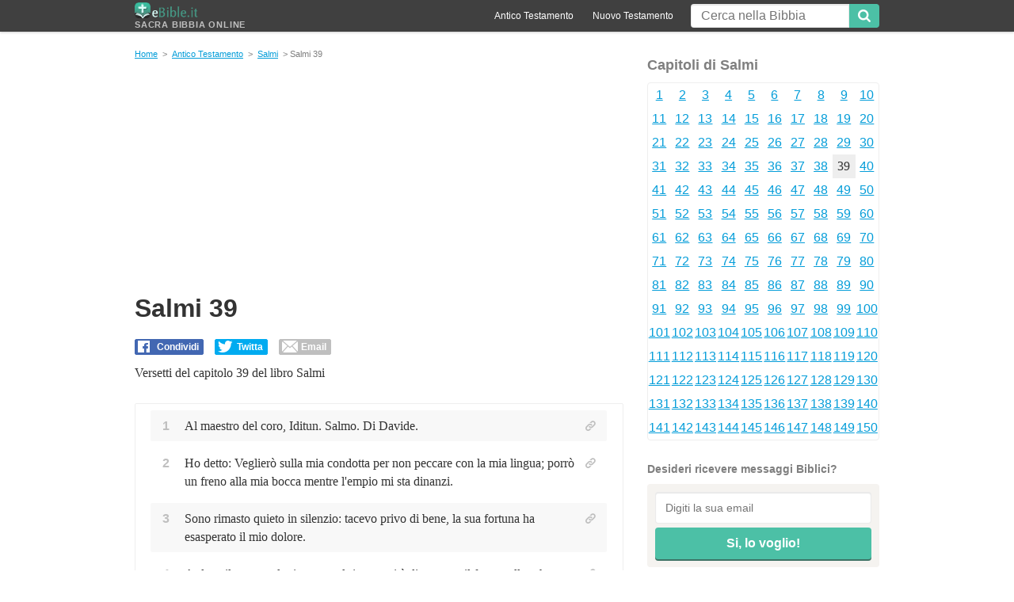

--- FILE ---
content_type: text/html; charset=UTF-8
request_url: https://www.ebible.it/salmi/39/
body_size: 4283
content:
<!DOCTYPE html>
<html lang="it">
<head>
<meta name="viewport" content="width=device-width, initial-scale=1" />
<meta http-equiv="Content-Type" content="text/html; charset=UTF-8" />
<meta name="google-site-verification" content="eMXijEcL3yhJ_9kowgq-sQLzTKo7zwpQkLZdDg--AWQ" />
<title>&#134 Salmi capitolo 39 - Bibbia Online eBible.it</title>
<link rel="icon" href="/favicon.ico" type="image/x-icon" />
<link rel="stylesheet" type="text/css" href="/css/front.css">
<meta name="description" content=' Salmi capitolo 39 - Al maestro del coro, Iditun. Salmo. Di Davide. Sacra Bibbia Online"" />
<link href='https://fonts.googleapis.com/css?family=Open+Sans:400,400italic,700,700italic' rel='stylesheet' type='text/css'>
<!--[if lt IE 9]> <script src="https://oss.maxcdn.com/html5shiv/3.7.2/html5shiv.min.js"></script> <script src="https://oss.maxcdn.com/respond/1.4.2/respond.min.js"></script> <![endif]-->
<!-- Global Site Tag (gtag.js) - Google Analytics -->
<script async src="https://www.googletagmanager.com/gtag/js?id=UA-2368270-28"></script>
<script>
  window.dataLayer = window.dataLayer || [];
  function gtag(){dataLayer.push(arguments)};
  gtag('js', new Date());

  gtag('config', 'UA-2368270-28');
</script>
<script async src="https://pagead2.googlesyndication.com/pagead/js/adsbygoogle.js"></script>
<script>
     (adsbygoogle = window.adsbygoogle || []).push({
          google_ad_client: "ca-pub-2740668597261642",
          enable_page_level_ads: true
     });
</script>	
</head>
<body><div id="fb-root"></div>
<script>(function(d, s, id) {
  var js, fjs = d.getElementsByTagName(s)[0];
  if (d.getElementById(id)) return;
  js = d.createElement(s); js.id = id;
  js.src = "//connect.facebook.net/it_IT/sdk.js#xfbml=1&version=v2.10&appId=226836733995241";
  fjs.parentNode.insertBefore(js, fjs);
}(document, 'script', 'facebook-jssdk'));</script>
<div id="fb-root"></div>
<div id="header">
  <div class="container">
    <div class="row">
      <div class="col-xs-12">
        <button
class="mobile-btn menuBtn icon-menu hidden-sm"><span
class="sr-only">Menu</span></button>
        <a
href="/" id="logo"><img
src="/images/eBible-logo.png" alt="Sacra Bibbia Online" width="125" height="30" title="Bibbia Online">Sacra Bibbia Online</a>
        <button
class="mobile-btn searchBtn icon-search hidden-sm"><span
class="sr-only">Mostar Pesquisa</span></button>
        <div
id="search">
          <form
id="search-form" action="/" method="get">
            <input
class="txt" id="searchBox" name="q" type="text" value="" placeholder="Cerca nella Bibbia" />
            <button
type="submit" class="btn" id="searchBtn"><span
class="icon-search"></span></button>
          </form>         
        </div>
        <div
id="top-nav">
          <ul>
            <li><a
href="/antico_testamento/">Antico Testamento</a></li>
            <li><a
href="/nuovo_testamento/">Nuovo Testamento</a></li>
          </ul>
        </div>
      </div>
    </div>
  </div>
</div>
<div
class="container">
<div
id="content" class="row" data-sticky-container>
  <div
class="col-xs-12 col-sm-8">
   <div
id="breadcrumbs"> <a
href="/" title="Sacra Bibbia Online">Home</a>
            &gt; <a href="/antico_testamento/">Antico Testamento</a> &gt; <a href="/salmi/">Salmi</a>
                        &gt; Salmi 39           </div>
    <div
class="title-social">

<script async src="//pagead2.googlesyndication.com/pagead/js/adsbygoogle.js"></script>
<ins class="adsbygoogle"
     style="display:block; text-align:center;"
     data-ad-layout="in-article"
     data-ad-format="fluid"
     data-ad-client="ca-pub-3327144290302134"
     data-ad-slot="6752519265"></ins>
<script>
     (adsbygoogle = window.adsbygoogle || []).push({});
</script>

                                  <h1>Salmi 39</h1><br>
<div class="social social--top">
          <div class="bt-fb">
            <div class=" sg-social" data-url="http://www.ebible.it/salmi/39/" data-text="Salmi 39" data-forcemailto="true">
              <div class="sg-facebook-share">
                <button class="sg-facebook-btn"> <span class="icon-sg-social icon-sg-social-facebook"></span> <span class="text-sg-social">Condividi</span> </button>
              </div>
              <div class="sg-whatsapp-share">
                <button class="sg-whatsapp-btn"> <span class="icon-sg-social icon-sg-social-whatsapp"></span> <span class="text-sg-social"> </span> </button>
              </div>
              <div class="sg-twitter-share">
                <button class="sg-twitter-btn"> <span class="icon-sg-social icon-sg-social-twitter"></span> <span class="text-sg-social">Twitta</span> </button>
              </div>
              <div class="sg-sms-share">
                <button class="sg-sms-btn"> <span class="icon-sg-social icon-sg-social-sms"></span> <span class="text-sg-social"> </span> </button>
              </div>
              <div class="sg-email-share">
                <button class="sg-email-btn"> <span class="icon-sg-social icon-sg-social-email"></span> <span class="text-sg-social">Email</span> </button>
              </div>
            </div>
          </div>
        </div>
      <p class="intro">Versetti del capitolo 39 del libro Salmi</p>
              
      <div
class="versiculos border-box">
                <div
class="vers-wrap">
          <p
class="vers vers_1"> <span
class="num-vers">1</span> <span class="vers_4__text"> Al maestro del coro, Iditun. Salmo. Di Davide. </span></p>
          <a
href="/salmi/39/1/" title='Versetto Salmi 39:1' class="share-vers"></a></div>
                <div
class="vers-wrap">
          <p
class="vers vers_2"> <span
class="num-vers">2</span> <span class="vers_4__text"> Ho detto: Veglierò sulla mia condotta per non peccare con la mia lingua; porrò un freno alla mia bocca mentre l'empio mi sta dinanzi. </span></p>
          <a
href="/salmi/39/2/" title='Versetto Salmi 39:2' class="share-vers"></a></div>
                <div
class="vers-wrap">
          <p
class="vers vers_3"> <span
class="num-vers">3</span> <span class="vers_4__text"> Sono rimasto quieto in silenzio: tacevo privo di bene, la sua fortuna ha esasperato il mio dolore. </span></p>
          <a
href="/salmi/39/3/" title='Versetto Salmi 39:3' class="share-vers"></a></div>
                <div
class="vers-wrap">
          <p
class="vers vers_4"> <span
class="num-vers">4</span> <span class="vers_4__text"> Ardeva il cuore nel mio petto, al ripensarci è divampato il fuoco; allora ho parlato: </span></p>
          <a
href="/salmi/39/4/" title='Versetto Salmi 39:4' class="share-vers"></a></div>
                <div
class="vers-wrap">
          <p
class="vers vers_5"> <span
class="num-vers">5</span> <span class="vers_4__text"> Rivelami, Signore, la mia fine; quale sia la misura dei miei giorni e saprò quanto è breve la mia vita. </span></p>
          <a
href="/salmi/39/5/" title='Versetto Salmi 39:5' class="share-vers"></a></div>
                <div
class="vers-wrap">
          <p
class="vers vers_6"> <span
class="num-vers">6</span> <span class="vers_4__text"> Vedi, in pochi palmi hai misurato i miei giorni e la mia esistenza davanti a te è un nulla. Solo un soffio è ogni uomo che vive, </span></p>
          <a
href="/salmi/39/6/" title='Versetto Salmi 39:6' class="share-vers"></a></div>
                <div
class="vers-wrap">
          <p
class="vers vers_7"> <span
class="num-vers">7</span> <span class="vers_4__text"> come ombra è l'uomo che passa; solo un soffio che si agita, accumula ricchezze e non sa chi le raccolga. </span></p>
          <a
href="/salmi/39/7/" title='Versetto Salmi 39:7' class="share-vers"></a></div>
                <div
class="vers-wrap">
          <p
class="vers vers_8"> <span
class="num-vers">8</span> <span class="vers_4__text"> Ora, che attendo, Signore? In te la mia speranza. </span></p>
          <a
href="/salmi/39/8/" title='Versetto Salmi 39:8' class="share-vers"></a></div>
                <div
class="vers-wrap">
          <p
class="vers vers_9"> <span
class="num-vers">9</span> <span class="vers_4__text"> Liberami da tutte le mie colpe, non rendermi scherno dello stolto. </span></p>
          <a
href="/salmi/39/9/" title='Versetto Salmi 39:9' class="share-vers"></a></div>
                <div
class="vers-wrap">
          <p
class="vers vers_10"> <span
class="num-vers">10</span> <span class="vers_4__text"> Sto in silenzio, non apro bocca, perché sei tu che agisci. </span></p>
          <a
href="/salmi/39/10/" title='Versetto Salmi 39:10' class="share-vers"></a></div>
                <div
class="vers-wrap">
          <p
class="vers vers_11"> <span
class="num-vers">11</span> <span class="vers_4__text"> Allontana da me i tuoi colpi: sono distrutto sotto il peso della tua mano. </span></p>
          <a
href="/salmi/39/11/" title='Versetto Salmi 39:11' class="share-vers"></a></div>
                <div
class="vers-wrap">
          <p
class="vers vers_12"> <span
class="num-vers">12</span> <span class="vers_4__text"> Castigando il suo peccato tu correggi l'uomo, corrodi come tarlo i suoi tesori. Ogni uomo non è che un soffio. </span></p>
          <a
href="/salmi/39/12/" title='Versetto Salmi 39:12' class="share-vers"></a></div>
                <div
class="vers-wrap">
          <p
class="vers vers_13"> <span
class="num-vers">13</span> <span class="vers_4__text"> Ascolta la mia preghiera, Signore, porgi l'orecchio al mio grido, non essere sordo alle mie lacrime, poiché io sono un forestiero, uno straniero come tutti i miei padri. </span></p>
          <a
href="/salmi/39/13/" title='Versetto Salmi 39:13' class="share-vers"></a></div>
                <div
class="vers-wrap">
          <p
class="vers vers_14"> <span
class="num-vers">14</span> <span class="vers_4__text"> Distogli il tuo sguardo, che io respiri, prima che me ne vada e più non sia. </span></p>
          <a
href="/salmi/39/14/" title='Versetto Salmi 39:14' class="share-vers"></a></div>
                      </div>
      <div
class="vers-nav border-box"> <span>
                <a
href="/salmi/38/"><span
class='icon-caretup'></span>Salmi 38</a>
                </span> <span
class='atual'> Salmi 39 </span> <span>
                <a
href="/salmi/40/"> Salmi 40<span class='icon-caretup'></span></a>
                </span></div>  
              
    </div>
    <p
class="intro">
            Versetti del capitolo 39 del libro &quot;Salmi&quot; della Sacra Bibbia.
          </p>
  </div>
  <div
class="col-xs-12 col-sm-4">
        <p
class="h3">Capitoli di Salmi</p>
    <ul
class='border-box menucapitulos mc-sidebar'>
            <li >
                <a
href="/salmi/1/">
                1                </a>
              </li>
            <li >
                <a
href="/salmi/2/">
                2                </a>
              </li>
            <li >
                <a
href="/salmi/3/">
                3                </a>
              </li>
            <li >
                <a
href="/salmi/4/">
                4                </a>
              </li>
            <li >
                <a
href="/salmi/5/">
                5                </a>
              </li>
            <li >
                <a
href="/salmi/6/">
                6                </a>
              </li>
            <li >
                <a
href="/salmi/7/">
                7                </a>
              </li>
            <li >
                <a
href="/salmi/8/">
                8                </a>
              </li>
            <li >
                <a
href="/salmi/9/">
                9                </a>
              </li>
            <li >
                <a
href="/salmi/10/">
                10                </a>
              </li>
            <li >
                <a
href="/salmi/11/">
                11                </a>
              </li>
            <li >
                <a
href="/salmi/12/">
                12                </a>
              </li>
            <li >
                <a
href="/salmi/13/">
                13                </a>
              </li>
            <li >
                <a
href="/salmi/14/">
                14                </a>
              </li>
            <li >
                <a
href="/salmi/15/">
                15                </a>
              </li>
            <li >
                <a
href="/salmi/16/">
                16                </a>
              </li>
            <li >
                <a
href="/salmi/17/">
                17                </a>
              </li>
            <li >
                <a
href="/salmi/18/">
                18                </a>
              </li>
            <li >
                <a
href="/salmi/19/">
                19                </a>
              </li>
            <li >
                <a
href="/salmi/20/">
                20                </a>
              </li>
            <li >
                <a
href="/salmi/21/">
                21                </a>
              </li>
            <li >
                <a
href="/salmi/22/">
                22                </a>
              </li>
            <li >
                <a
href="/salmi/23/">
                23                </a>
              </li>
            <li >
                <a
href="/salmi/24/">
                24                </a>
              </li>
            <li >
                <a
href="/salmi/25/">
                25                </a>
              </li>
            <li >
                <a
href="/salmi/26/">
                26                </a>
              </li>
            <li >
                <a
href="/salmi/27/">
                27                </a>
              </li>
            <li >
                <a
href="/salmi/28/">
                28                </a>
              </li>
            <li >
                <a
href="/salmi/29/">
                29                </a>
              </li>
            <li >
                <a
href="/salmi/30/">
                30                </a>
              </li>
            <li >
                <a
href="/salmi/31/">
                31                </a>
              </li>
            <li >
                <a
href="/salmi/32/">
                32                </a>
              </li>
            <li >
                <a
href="/salmi/33/">
                33                </a>
              </li>
            <li >
                <a
href="/salmi/34/">
                34                </a>
              </li>
            <li >
                <a
href="/salmi/35/">
                35                </a>
              </li>
            <li >
                <a
href="/salmi/36/">
                36                </a>
              </li>
            <li >
                <a
href="/salmi/37/">
                37                </a>
              </li>
            <li >
                <a
href="/salmi/38/">
                38                </a>
              </li>
            <li class="atual">
                39              </li>
            <li >
                <a
href="/salmi/40/">
                40                </a>
              </li>
            <li >
                <a
href="/salmi/41/">
                41                </a>
              </li>
            <li >
                <a
href="/salmi/42/">
                42                </a>
              </li>
            <li >
                <a
href="/salmi/43/">
                43                </a>
              </li>
            <li >
                <a
href="/salmi/44/">
                44                </a>
              </li>
            <li >
                <a
href="/salmi/45/">
                45                </a>
              </li>
            <li >
                <a
href="/salmi/46/">
                46                </a>
              </li>
            <li >
                <a
href="/salmi/47/">
                47                </a>
              </li>
            <li >
                <a
href="/salmi/48/">
                48                </a>
              </li>
            <li >
                <a
href="/salmi/49/">
                49                </a>
              </li>
            <li >
                <a
href="/salmi/50/">
                50                </a>
              </li>
            <li >
                <a
href="/salmi/51/">
                51                </a>
              </li>
            <li >
                <a
href="/salmi/52/">
                52                </a>
              </li>
            <li >
                <a
href="/salmi/53/">
                53                </a>
              </li>
            <li >
                <a
href="/salmi/54/">
                54                </a>
              </li>
            <li >
                <a
href="/salmi/55/">
                55                </a>
              </li>
            <li >
                <a
href="/salmi/56/">
                56                </a>
              </li>
            <li >
                <a
href="/salmi/57/">
                57                </a>
              </li>
            <li >
                <a
href="/salmi/58/">
                58                </a>
              </li>
            <li >
                <a
href="/salmi/59/">
                59                </a>
              </li>
            <li >
                <a
href="/salmi/60/">
                60                </a>
              </li>
            <li >
                <a
href="/salmi/61/">
                61                </a>
              </li>
            <li >
                <a
href="/salmi/62/">
                62                </a>
              </li>
            <li >
                <a
href="/salmi/63/">
                63                </a>
              </li>
            <li >
                <a
href="/salmi/64/">
                64                </a>
              </li>
            <li >
                <a
href="/salmi/65/">
                65                </a>
              </li>
            <li >
                <a
href="/salmi/66/">
                66                </a>
              </li>
            <li >
                <a
href="/salmi/67/">
                67                </a>
              </li>
            <li >
                <a
href="/salmi/68/">
                68                </a>
              </li>
            <li >
                <a
href="/salmi/69/">
                69                </a>
              </li>
            <li >
                <a
href="/salmi/70/">
                70                </a>
              </li>
            <li >
                <a
href="/salmi/71/">
                71                </a>
              </li>
            <li >
                <a
href="/salmi/72/">
                72                </a>
              </li>
            <li >
                <a
href="/salmi/73/">
                73                </a>
              </li>
            <li >
                <a
href="/salmi/74/">
                74                </a>
              </li>
            <li >
                <a
href="/salmi/75/">
                75                </a>
              </li>
            <li >
                <a
href="/salmi/76/">
                76                </a>
              </li>
            <li >
                <a
href="/salmi/77/">
                77                </a>
              </li>
            <li >
                <a
href="/salmi/78/">
                78                </a>
              </li>
            <li >
                <a
href="/salmi/79/">
                79                </a>
              </li>
            <li >
                <a
href="/salmi/80/">
                80                </a>
              </li>
            <li >
                <a
href="/salmi/81/">
                81                </a>
              </li>
            <li >
                <a
href="/salmi/82/">
                82                </a>
              </li>
            <li >
                <a
href="/salmi/83/">
                83                </a>
              </li>
            <li >
                <a
href="/salmi/84/">
                84                </a>
              </li>
            <li >
                <a
href="/salmi/85/">
                85                </a>
              </li>
            <li >
                <a
href="/salmi/86/">
                86                </a>
              </li>
            <li >
                <a
href="/salmi/87/">
                87                </a>
              </li>
            <li >
                <a
href="/salmi/88/">
                88                </a>
              </li>
            <li >
                <a
href="/salmi/89/">
                89                </a>
              </li>
            <li >
                <a
href="/salmi/90/">
                90                </a>
              </li>
            <li >
                <a
href="/salmi/91/">
                91                </a>
              </li>
            <li >
                <a
href="/salmi/92/">
                92                </a>
              </li>
            <li >
                <a
href="/salmi/93/">
                93                </a>
              </li>
            <li >
                <a
href="/salmi/94/">
                94                </a>
              </li>
            <li >
                <a
href="/salmi/95/">
                95                </a>
              </li>
            <li >
                <a
href="/salmi/96/">
                96                </a>
              </li>
            <li >
                <a
href="/salmi/97/">
                97                </a>
              </li>
            <li >
                <a
href="/salmi/98/">
                98                </a>
              </li>
            <li >
                <a
href="/salmi/99/">
                99                </a>
              </li>
            <li >
                <a
href="/salmi/100/">
                100                </a>
              </li>
            <li >
                <a
href="/salmi/101/">
                101                </a>
              </li>
            <li >
                <a
href="/salmi/102/">
                102                </a>
              </li>
            <li >
                <a
href="/salmi/103/">
                103                </a>
              </li>
            <li >
                <a
href="/salmi/104/">
                104                </a>
              </li>
            <li >
                <a
href="/salmi/105/">
                105                </a>
              </li>
            <li >
                <a
href="/salmi/106/">
                106                </a>
              </li>
            <li >
                <a
href="/salmi/107/">
                107                </a>
              </li>
            <li >
                <a
href="/salmi/108/">
                108                </a>
              </li>
            <li >
                <a
href="/salmi/109/">
                109                </a>
              </li>
            <li >
                <a
href="/salmi/110/">
                110                </a>
              </li>
            <li >
                <a
href="/salmi/111/">
                111                </a>
              </li>
            <li >
                <a
href="/salmi/112/">
                112                </a>
              </li>
            <li >
                <a
href="/salmi/113/">
                113                </a>
              </li>
            <li >
                <a
href="/salmi/114/">
                114                </a>
              </li>
            <li >
                <a
href="/salmi/115/">
                115                </a>
              </li>
            <li >
                <a
href="/salmi/116/">
                116                </a>
              </li>
            <li >
                <a
href="/salmi/117/">
                117                </a>
              </li>
            <li >
                <a
href="/salmi/118/">
                118                </a>
              </li>
            <li >
                <a
href="/salmi/119/">
                119                </a>
              </li>
            <li >
                <a
href="/salmi/120/">
                120                </a>
              </li>
            <li >
                <a
href="/salmi/121/">
                121                </a>
              </li>
            <li >
                <a
href="/salmi/122/">
                122                </a>
              </li>
            <li >
                <a
href="/salmi/123/">
                123                </a>
              </li>
            <li >
                <a
href="/salmi/124/">
                124                </a>
              </li>
            <li >
                <a
href="/salmi/125/">
                125                </a>
              </li>
            <li >
                <a
href="/salmi/126/">
                126                </a>
              </li>
            <li >
                <a
href="/salmi/127/">
                127                </a>
              </li>
            <li >
                <a
href="/salmi/128/">
                128                </a>
              </li>
            <li >
                <a
href="/salmi/129/">
                129                </a>
              </li>
            <li >
                <a
href="/salmi/130/">
                130                </a>
              </li>
            <li >
                <a
href="/salmi/131/">
                131                </a>
              </li>
            <li >
                <a
href="/salmi/132/">
                132                </a>
              </li>
            <li >
                <a
href="/salmi/133/">
                133                </a>
              </li>
            <li >
                <a
href="/salmi/134/">
                134                </a>
              </li>
            <li >
                <a
href="/salmi/135/">
                135                </a>
              </li>
            <li >
                <a
href="/salmi/136/">
                136                </a>
              </li>
            <li >
                <a
href="/salmi/137/">
                137                </a>
              </li>
            <li >
                <a
href="/salmi/138/">
                138                </a>
              </li>
            <li >
                <a
href="/salmi/139/">
                139                </a>
              </li>
            <li >
                <a
href="/salmi/140/">
                140                </a>
              </li>
            <li >
                <a
href="/salmi/141/">
                141                </a>
              </li>
            <li >
                <a
href="/salmi/142/">
                142                </a>
              </li>
            <li >
                <a
href="/salmi/143/">
                143                </a>
              </li>
            <li >
                <a
href="/salmi/144/">
                144                </a>
              </li>
            <li >
                <a
href="/salmi/145/">
                145                </a>
              </li>
            <li >
                <a
href="/salmi/146/">
                146                </a>
              </li>
            <li >
                <a
href="/salmi/147/">
                147                </a>
              </li>
            <li >
                <a
href="/salmi/148/">
                148                </a>
              </li>
            <li >
                <a
href="/salmi/149/">
                149                </a>
              </li>
            <li >
                <a
href="/salmi/150/">
                150                </a>
              </li>
          </ul>
        <div id="newsletter-sidebar">
      <p
class="h4">Desideri ricevere messaggi Biblici?</p>
      <form action="//ebible.us16.list-manage.com/subscribe/post?u=18b6ece758d6bdaa659bb05a4&amp;id=008d92b9fe" method="post" target="_blank"
id="newsletter-form">
        <input
id="newsletter-email" class="txt" required type="email" name="EMAIL" placeholder="Digiti la sua email">
        <input
id="newsletter-btn" class="btn" type="submit" value="Si, lo voglio!">
      </form>
    </div>
    
    <div class="fb-page" data-href="https://www.facebook.com/EBible-303015916843153/" data-small-header="true" data-adapt-container-width="true" data-hide-cover="false" data-show-facepile="false"><blockquote cite="https://www.facebook.com/EBible-303015916843153/" class="fb-xfbml-parse-ignore"><a href="https://www.facebook.com/EBible-303015916843153/">EBible</a></blockquote></div>
    
<div class="ad-sidebar sticky" ><script async src="//pagead2.googlesyndication.com/pagead/js/adsbygoogle.js"></script>
<!-- Eb_side -->
<ins class="adsbygoogle"
     style="display:block"
     data-ad-client="ca-pub-3327144290302134"
     data-ad-slot="9364927081"
     data-ad-format="auto"></ins>
<script>
(adsbygoogle = window.adsbygoogle || []).push({});
</script></div>
  </div>
</div>
<div
class="row">
  <div
class="col-sm-12"> </div>
  <div
id="footer" class="col-xs-12 col-sm-12">
    <div
class="footer-links"><a
href="/contatto/">Contatto</a> &middot;<a
href="/privacy/">Privacy & Cookies</a></div>
    <button
id="footerBtn" class="mobile-btn icon-menu hidden-sm"></button>
    <p
class="creditos"><span>&copy; 2025</span><span> - <strong>Sacra Bibbia Online</strong> - versione completa e gratuita da <em>eBible</em></span></p>
  </div>
</div><script src="/js/logic.js"></script>
<script defer src="https://static.cloudflareinsights.com/beacon.min.js/vcd15cbe7772f49c399c6a5babf22c1241717689176015" integrity="sha512-ZpsOmlRQV6y907TI0dKBHq9Md29nnaEIPlkf84rnaERnq6zvWvPUqr2ft8M1aS28oN72PdrCzSjY4U6VaAw1EQ==" data-cf-beacon='{"version":"2024.11.0","token":"dbfe6cf782e548539719124f8a27af20","r":1,"server_timing":{"name":{"cfCacheStatus":true,"cfEdge":true,"cfExtPri":true,"cfL4":true,"cfOrigin":true,"cfSpeedBrain":true},"location_startswith":null}}' crossorigin="anonymous"></script>
</body>
</html>

--- FILE ---
content_type: text/html; charset=utf-8
request_url: https://www.google.com/recaptcha/api2/aframe
body_size: 269
content:
<!DOCTYPE HTML><html><head><meta http-equiv="content-type" content="text/html; charset=UTF-8"></head><body><script nonce="5YmJNLDXU_oj_SSOwmnzGQ">/** Anti-fraud and anti-abuse applications only. See google.com/recaptcha */ try{var clients={'sodar':'https://pagead2.googlesyndication.com/pagead/sodar?'};window.addEventListener("message",function(a){try{if(a.source===window.parent){var b=JSON.parse(a.data);var c=clients[b['id']];if(c){var d=document.createElement('img');d.src=c+b['params']+'&rc='+(localStorage.getItem("rc::a")?sessionStorage.getItem("rc::b"):"");window.document.body.appendChild(d);sessionStorage.setItem("rc::e",parseInt(sessionStorage.getItem("rc::e")||0)+1);localStorage.setItem("rc::h",'1767098971289');}}}catch(b){}});window.parent.postMessage("_grecaptcha_ready", "*");}catch(b){}</script></body></html>

--- FILE ---
content_type: text/css
request_url: https://www.ebible.it/css/front.css
body_size: 11523
content:
@charset "UTF-8";
body {
	margin: 0
}
article, aside, details, figcaption, figure, footer, header, main, nav, section, summary {
	display: block
}
audio, canvas, progress, video {
	display: inline-block;
	vertical-align: baseline
}
audio:not([controls]) {
	display: none;
	height: 0
}
[hidden], template {
	display: none
}
a {
	background: transparent
}
a:active, a:hover {
	outline: 0
}
abbr[title] {
	border-bottom: 1px dotted
}
b, strong {
	font-weight: 700
}
dfn {
	font-style: italic
}
mark {
	background: #ff0;
	color: #000
}
small {
	font-size: 80%
}
sub, sup {
	font-size: 75%;
	line-height: 0;
	position: relative;
	vertical-align: baseline
}
sup {
	top: -.5em
}
sub {
	bottom: -.25em
}
img {
	border: 0
}
svg:not(:root) {
	overflow: hidden
}
figure {
	margin: 1em 40px
}
hr {
	box-sizing: content-box;
	height: 0
}
pre {
	overflow: auto
}
code, kbd, pre, samp {
	font-family: monospace, monospace;
	font-size: 1em
}
button {
	overflow: visible
}
button, select {
	text-transform: none
}
button, html input[type=button], input[type=reset], input[type=submit] {
	-webkit-appearance: button;
	cursor: pointer
}
button[disabled], html input[disabled] {
	cursor: default
}
button::-moz-focus-inner, input::-moz-focus-inner {
border:0;
padding:0
}
input {
	line-height: normal
}
input[type=checkbox], input[type=radio] {
	box-sizing: border-box;
	padding: 0
}
input[type=number]::-webkit-inner-spin-button, input[type=number]::-webkit-outer-spin-button {
height:auto
}
input[type=search] {
	-webkit-appearance: textfield;
	box-sizing: content-box
}
input[type=search]::-webkit-search-cancel-button, input[type=search]::-webkit-search-decoration {
-webkit-appearance:none
}
fieldset {
	border: 1px solid silver;
	margin: 0 2px;
	padding: .35em .625em .75em
}
legend {
	border: 0;
	padding: 0
}
textarea {
	overflow: auto
}
optgroup {
	font-weight: 700
}
table {
	border-spacing: 0
}
td, th {
	padding: 0
}
*, :after, :before {
	box-sizing: border-box
}
html {
	-webkit-tap-highlight-color: rgba(0,0,0,0)
}
a:focus {
	outline: thin dotted;
	outline: 5px auto -webkit-focus-ring-color;
	outline-offset: -2px
}
figure {
	margin: 0
}
img {
	vertical-align: middle
}
.img-responsive, .thumbnail>img, .thumbnail a>img {
	display: block;
	width: 100%;
	max-width: 100%;
	height: auto
}
.img-rounded {
	border-radius: 6px
}
.img-thumbnail {
	padding: 4px;
	line-height: 1.42857143;
	background-color: #fff;
	border: 1px solid #ddd;
	border-radius: 4px;
	transition: all .2s ease-in-out;
	display: inline-block;
	width: 100%;
	max-width: 100%;
	height: auto
}
.img-circle {
	border-radius: 50%
}
hr {
	margin-top: 20px;
	margin-bottom: 20px;
	border: 0;
	border-top: 1px solid #eee
}
.sr-only {
	position: absolute;
	width: 1px;
	height: 1px;
	margin: -1px;
	padding: 0;
	overflow: hidden;
	clip: rect(0,0,0,0);
	border: 0
}
.sr-only-focusable:active, .sr-only-focusable:focus {
	position: static;
	width: auto;
	height: auto;
	margin: 0;
	overflow: visible;
	clip: auto
}
.container {
	margin-right: auto;
	margin-left: auto;
	padding-left: 15px;
	padding-right: 15px
}

@media (min-width:768px) {
.container {
	width: 750px
}
}

@media (min-width:992px) {
.container {
	width: 970px
}
}
.container-fluid {
	margin-right: auto;
	margin-left: auto;
	padding-left: 15px;
	padding-right: 15px
}
.row {
	margin-left: -15px;
	margin-right: -15px
}
.col-lg-1, .col-lg-2, .col-lg-3, .col-lg-4, .col-lg-5, .col-lg-6, .col-lg-7, .col-lg-8, .col-lg-9, .col-lg-10, .col-lg-11, .col-lg-12, .col-md-1, .col-md-2, .col-md-3, .col-md-4, .col-md-5, .col-md-6, .col-md-7, .col-md-8, .col-md-9, .col-md-10, .col-md-11, .col-md-12, .col-sm-1, .col-sm-2, .col-sm-3, .col-sm-4, .col-sm-5, .col-sm-6, .col-sm-7, .col-sm-8, .col-sm-9, .col-sm-10, .col-sm-11, .col-sm-12, .col-xs-1, .col-xs-2, .col-xs-3, .col-xs-4, .col-xs-5, .col-xs-6, .col-xs-7, .col-xs-8, .col-xs-9, .col-xs-10, .col-xs-11, .col-xs-12 {
	position: relative;
	min-height: 1px;
	padding-left: 15px;
	padding-right: 15px
}
.col-xs-1, .col-xs-2, .col-xs-3, .col-xs-4, .col-xs-5, .col-xs-6, .col-xs-7, .col-xs-8, .col-xs-9, .col-xs-10, .col-xs-11, .col-xs-12 {
	float: left
}
.col-xs-12 {
	width: 100%
}
.col-xs-11 {
	width: 91.66666667%
}
.col-xs-10 {
	width: 83.33333333%
}
.col-xs-9 {
	width: 75%
}
.col-xs-8 {
	width: 66.66666667%
}
.col-xs-7 {
	width: 58.33333333%
}
.col-xs-6 {
	width: 50%
}
.col-xs-5 {
	width: 41.66666667%
}
.col-xs-4 {
	width: 33.33333333%
}
.col-xs-3 {
	width: 25%
}
.col-xs-2 {
	width: 16.66666667%
}
.col-xs-1 {
	width: 8.33333333%
}
.col-xs-pull-12 {
	right: 100%
}
.col-xs-pull-11 {
	right: 91.66666667%
}
.col-xs-pull-10 {
	right: 83.33333333%
}
.col-xs-pull-9 {
	right: 75%
}
.col-xs-pull-8 {
	right: 66.66666667%
}
.col-xs-pull-7 {
	right: 58.33333333%
}
.col-xs-pull-6 {
	right: 50%
}
.col-xs-pull-5 {
	right: 41.66666667%
}
.col-xs-pull-4 {
	right: 33.33333333%
}
.col-xs-pull-3 {
	right: 25%
}
.col-xs-pull-2 {
	right: 16.66666667%
}
.col-xs-pull-1 {
	right: 8.33333333%
}
.col-xs-pull-0 {
	right: auto
}
.col-xs-push-12 {
	left: 100%
}
.col-xs-push-11 {
	left: 91.66666667%
}
.col-xs-push-10 {
	left: 83.33333333%
}
.col-xs-push-9 {
	left: 75%
}
.col-xs-push-8 {
	left: 66.66666667%
}
.col-xs-push-7 {
	left: 58.33333333%
}
.col-xs-push-6 {
	left: 50%
}
.col-xs-push-5 {
	left: 41.66666667%
}
.col-xs-push-4 {
	left: 33.33333333%
}
.col-xs-push-3 {
	left: 25%
}
.col-xs-push-2 {
	left: 16.66666667%
}
.col-xs-push-1 {
	left: 8.33333333%
}
.col-xs-push-0 {
	left: auto
}
.col-xs-offset-12 {
	margin-left: 100%
}
.col-xs-offset-11 {
	margin-left: 91.66666667%
}
.col-xs-offset-10 {
	margin-left: 83.33333333%
}
.col-xs-offset-9 {
	margin-left: 75%
}
.col-xs-offset-8 {
	margin-left: 66.66666667%
}
.col-xs-offset-7 {
	margin-left: 58.33333333%
}
.col-xs-offset-6 {
	margin-left: 50%
}
.col-xs-offset-5 {
	margin-left: 41.66666667%
}
.col-xs-offset-4 {
	margin-left: 33.33333333%
}
.col-xs-offset-3 {
	margin-left: 25%
}
.col-xs-offset-2 {
	margin-left: 16.66666667%
}
.col-xs-offset-1 {
	margin-left: 8.33333333%
}
.col-xs-offset-0 {
	margin-left: 0
}

@media (min-width:768px) {
.col-sm-1, .col-sm-2, .col-sm-3, .col-sm-4, .col-sm-5, .col-sm-6, .col-sm-7, .col-sm-8, .col-sm-9, .col-sm-10, .col-sm-11, .col-sm-12 {
	float: left
}
.col-sm-12 {
	width: 100%
}
.col-sm-11 {
	width: 91.66666667%
}
.col-sm-10 {
	width: 83.33333333%
}
.col-sm-9 {
	width: 75%
}
.col-sm-8 {
	width: 66.66666667%
}
.col-sm-7 {
	width: 58.33333333%
}
.col-sm-6 {
	width: 50%
}
.col-sm-5 {
	width: 41.66666667%
}
.col-sm-4 {
	width: 33.33333333%
}
.col-sm-3 {
	width: 25%
}
.col-sm-2 {
	width: 16.66666667%
}
.col-sm-1 {
	width: 8.33333333%
}
.col-sm-pull-12 {
	right: 100%
}
.col-sm-pull-11 {
	right: 91.66666667%
}
.col-sm-pull-10 {
	right: 83.33333333%
}
.col-sm-pull-9 {
	right: 75%
}
.col-sm-pull-8 {
	right: 66.66666667%
}
.col-sm-pull-7 {
	right: 58.33333333%
}
.col-sm-pull-6 {
	right: 50%
}
.col-sm-pull-5 {
	right: 41.66666667%
}
.col-sm-pull-4 {
	right: 33.33333333%
}
.col-sm-pull-3 {
	right: 25%
}
.col-sm-pull-2 {
	right: 16.66666667%
}
.col-sm-pull-1 {
	right: 8.33333333%
}
.col-sm-pull-0 {
	right: auto
}
.col-sm-push-12 {
	left: 100%
}
.col-sm-push-11 {
	left: 91.66666667%
}
.col-sm-push-10 {
	left: 83.33333333%
}
.col-sm-push-9 {
	left: 75%
}
.col-sm-push-8 {
	left: 66.66666667%
}
.col-sm-push-7 {
	left: 58.33333333%
}
.col-sm-push-6 {
	left: 50%
}
.col-sm-push-5 {
	left: 41.66666667%
}
.col-sm-push-4 {
	left: 33.33333333%
}
.col-sm-push-3 {
	left: 25%
}
.col-sm-push-2 {
	left: 16.66666667%
}
.col-sm-push-1 {
	left: 8.33333333%
}
.col-sm-push-0 {
	left: auto
}
.col-sm-offset-12 {
	margin-left: 100%
}
.col-sm-offset-11 {
	margin-left: 91.66666667%
}
.col-sm-offset-10 {
	margin-left: 83.33333333%
}
.col-sm-offset-9 {
	margin-left: 75%
}
.col-sm-offset-8 {
	margin-left: 66.66666667%
}
.col-sm-offset-7 {
	margin-left: 58.33333333%
}
.col-sm-offset-6 {
	margin-left: 50%
}
.col-sm-offset-5 {
	margin-left: 41.66666667%
}
.col-sm-offset-4 {
	margin-left: 33.33333333%
}
.col-sm-offset-3 {
	margin-left: 25%
}
.col-sm-offset-2 {
	margin-left: 16.66666667%
}
.col-sm-offset-1 {
	margin-left: 8.33333333%
}
.col-sm-offset-0 {
	margin-left: 0
}
}

@media (min-width:992px) {
.col-md-1, .col-md-2, .col-md-3, .col-md-4, .col-md-5, .col-md-6, .col-md-7, .col-md-8, .col-md-9, .col-md-10, .col-md-11, .col-md-12 {
	float: left
}
.col-md-12 {
	width: 100%
}
.col-md-11 {
	width: 91.66666667%
}
.col-md-10 {
	width: 83.33333333%
}
.col-md-9 {
	width: 75%
}
.col-md-8 {
	width: 66.66666667%
}
.col-md-7 {
	width: 58.33333333%
}
.col-md-6 {
	width: 50%
}
.col-md-5 {
	width: 41.66666667%
}
.col-md-4 {
	width: 33.33333333%
}
.col-md-3 {
	width: 25%
}
.col-md-2 {
	width: 16.66666667%
}
.col-md-1 {
	width: 8.33333333%
}
.col-md-pull-12 {
	right: 100%
}
.col-md-pull-11 {
	right: 91.66666667%
}
.col-md-pull-10 {
	right: 83.33333333%
}
.col-md-pull-9 {
	right: 75%
}
.col-md-pull-8 {
	right: 66.66666667%
}
.col-md-pull-7 {
	right: 58.33333333%
}
.col-md-pull-6 {
	right: 50%
}
.col-md-pull-5 {
	right: 41.66666667%
}
.col-md-pull-4 {
	right: 33.33333333%
}
.col-md-pull-3 {
	right: 25%
}
.col-md-pull-2 {
	right: 16.66666667%
}
.col-md-pull-1 {
	right: 8.33333333%
}
.col-md-pull-0 {
	right: auto
}
.col-md-push-12 {
	left: 100%
}
.col-md-push-11 {
	left: 91.66666667%
}
.col-md-push-10 {
	left: 83.33333333%
}
.col-md-push-9 {
	left: 75%
}
.col-md-push-8 {
	left: 66.66666667%
}
.col-md-push-7 {
	left: 58.33333333%
}
.col-md-push-6 {
	left: 50%
}
.col-md-push-5 {
	left: 41.66666667%
}
.col-md-push-4 {
	left: 33.33333333%
}
.col-md-push-3 {
	left: 25%
}
.col-md-push-2 {
	left: 16.66666667%
}
.col-md-push-1 {
	left: 8.33333333%
}
.col-md-push-0 {
	left: auto
}
.col-md-offset-12 {
	margin-left: 100%
}
.col-md-offset-11 {
	margin-left: 91.66666667%
}
.col-md-offset-10 {
	margin-left: 83.33333333%
}
.col-md-offset-9 {
	margin-left: 75%
}
.col-md-offset-8 {
	margin-left: 66.66666667%
}
.col-md-offset-7 {
	margin-left: 58.33333333%
}
.col-md-offset-6 {
	margin-left: 50%
}
.col-md-offset-5 {
	margin-left: 41.66666667%
}
.col-md-offset-4 {
	margin-left: 33.33333333%
}
.col-md-offset-3 {
	margin-left: 25%
}
.col-md-offset-2 {
	margin-left: 16.66666667%
}
.col-md-offset-1 {
	margin-left: 8.33333333%
}
.col-md-offset-0 {
	margin-left: 0
}
}
.media, .media-body {
	overflow: hidden;
	zoom: 1
}
.media, .media .media {
	margin-top: 15px
}
.media:first-child {
	margin-top: 0
}
.media-object {
	display: block
}
.media-heading {
	margin: 0 0 5px
}
.media>.pull-left {
	margin-right: 10px
}
.media>.pull-right {
	margin-left: 10px
}
.media-list {
	padding-left: 0;
	list-style: none
}
.embed-responsive .embed-responsive-item, .embed-responsive .videoWrapper iframe, .embed-responsive embed, .embed-responsive iframe, .embed-responsive object, .videoWrapper .embed-responsive-item, .videoWrapper .embed-responsive iframe, .videoWrapper embed, .videoWrapper iframe, .videoWrapper object {
	position: absolute;
	top: 0;
	left: 0;
	bottom: 0;
	height: 100%;
	width: 100%;
	border: 0
}
.embed-responsive.embed-responsive-16by9, .videoWrapper {
	padding-bottom: 56.25%
}
.embed-responsive-4by3.videoWrapper, .embed-responsive.embed-responsive-4by3 {
	padding-bottom: 75%
}
.art-share:after, .art-share:before, .clearfix:after, .clearfix:before, .container-fluid:after, .container-fluid:before, .container:after, .container:before, .row:after, .row:before {
	content: " ";
	display: table
}
.art-share:after, .clearfix:after, .container-fluid:after, .container:after, .row:after {
	clear: both
}
.center-block {
	display: block;
	margin-left: auto;
	margin-right: auto
}
.pull-right {
	float: right!important
}
.pull-left {
	float: left!important
}
.hide {
	display: none!important
}
.show {
	display: block!important
}
.invisible {
	visibility: hidden
}
.text-hide {
	font: 0/0 a;
	color: transparent;
	text-shadow: none;
	background-color: transparent;
	border: 0
}
.hidden {
	display: none!important;
	visibility: hidden!important
}
.affix {
	position: fixed;
	-webkit-transform: translateZ(0);
	transform: translateZ(0)
}
@-ms-viewport {
width:device-width
}
.art-share>li:last-child, .visible-lg, .visible-lg-block, .visible-lg-inline, .visible-lg-inline-block, .visible-md, .visible-md-block, .visible-md-inline, .visible-md-inline-block, .visible-sm, .visible-sm-block, .visible-sm-inline, .visible-sm-inline-block, .visible-xs, .visible-xs-block, .visible-xs-inline, .visible-xs-inline-block {
	display: none!important
}

@media (max-width:767px) {
.art-share>li:last-child, .visible-xs {
	display: block!important
}
table.visible-xs {
	display: table
}
tr.visible-xs {
	display: table-row!important
}
td.visible-xs, th.visible-xs {
	display: table-cell!important
}
}

@media (max-width:767px) {
.visible-xs-block {
	display: block!important
}
}

@media (max-width:767px) {
.visible-xs-inline {
	display: inline!important
}
}

@media (max-width:767px) {
.visible-xs-inline-block {
	display: inline-block!important
}
}

@media (min-width:768px) and (max-width:991px) {
.visible-sm {
	display: block!important
}
table.visible-sm {
	display: table
}
tr.visible-sm {
	display: table-row!important
}
td.visible-sm, th.visible-sm {
	display: table-cell!important
}
}

@media (min-width:768px) and (max-width:991px) {
.visible-sm-block {
	display: block!important
}
}

@media (min-width:768px) and (max-width:991px) {
.visible-sm-inline {
	display: inline!important
}
}

@media (min-width:768px) and (max-width:991px) {
.visible-sm-inline-block {
	display: inline-block!important
}
}

@media (min-width:768px) and (max-width:1199px) {
.visible-md {
	display: block!important
}
table.visible-md {
	display: table
}
tr.visible-md {
	display: table-row!important
}
td.visible-md, th.visible-md {
	display: table-cell!important
}
}

@media (min-width:768px) and (max-width:1199px) {
.visible-md-block {
	display: block!important
}
}

@media (min-width:768px) and (max-width:1199px) {
.visible-md-inline {
	display: inline!important
}
}

@media (min-width:768px) and (max-width:1199px) {
.visible-md-inline-block {
	display: inline-block!important
}
}

@media (min-width:1200px) {
.visible-lg {
	display: block!important
}
table.visible-lg {
	display: table
}
tr.visible-lg {
	display: table-row!important
}
td.visible-lg, th.visible-lg {
	display: table-cell!important
}
}

@media (min-width:1200px) {
.visible-lg-block {
	display: block!important
}
}

@media (min-width:1200px) {
.visible-lg-inline {
	display: inline!important
}
}

@media (min-width:1200px) {
.visible-lg-inline-block {
	display: inline-block!important
}
}

@media (max-width:767px) {
.hidden-xs {
	display: none!important
}
}

@media (min-width:768px) {
.hidden-md, .hidden-sm {
	display: none!important
}
}

@media (min-width:1200px) {
.hidden-lg {
	display: none!important
}
}
.visible-print {
	display: none!important
}

@media print {
.visible-print {
	display: block!important
}
table.visible-print {
	display: table
}
tr.visible-print {
	display: table-row!important
}
td.visible-print, th.visible-print {
	display: table-cell!important
}
}
.visible-print-block {
	display: none!important
}

@media print {
.visible-print-block {
	display: block!important
}
}
.visible-print-inline {
	display: none!important
}

@media print {
.visible-print-inline {
	display: inline!important
}
}
.visible-print-inline-block {
	display: none!important
}

@media print {
.visible-print-inline-block {
	display: inline-block!important
}
}

@media print {
.hidden-print {
	display: none!important
}
}
.embed-responsive, .videoWrapper {
	position: relative;
	display: block;
	height: 0;
	padding: 0;
	overflow: hidden
}
.embed-responsive .embed-responsive-item, .embed-responsive .videoWrapper iframe, .embed-responsive embed, .embed-responsive iframe, .embed-responsive object, .embed-responsive video, .videoWrapper .embed-responsive-item, .videoWrapper .embed-responsive iframe, .videoWrapper embed, .videoWrapper iframe, .videoWrapper object, .videoWrapper video {
	position: absolute;
	top: 0;
	left: 0;
	bottom: 0;
	height: 100%;
	width: 100%;
	border: 0
}
.embed-responsive-16by9, .videoWrapper {
	padding-bottom: 56.25%
}
.embed-responsive-4by3 {
	padding-bottom: 75%
}
.sg-social {
	position: relative;
	-webkit-user-select: none;
	-moz-user-select: none;
	-ms-user-select: none;
	user-select: none
}
.sg-social>div {
	position: relative;
	display: inline-table;
	vertical-align: top;
	-webkit-font-smoothing: antialiased;
	-moz-osx-font-smoothing: grayscale
}
.sg-social>div button {
	height: 20px;
	padding: 5px 5px 5px 22px;
	outline: none;
	font-family: Helvetica, Arial, sans-serif;
	line-height: 8px;
	font-size: 12px;
	font-weight: 700;
	color: #fff;
	border-style: solid;
	border-width: 1px;
	border-radius: 2px;
	cursor: pointer;
	vertical-align: top
}
.sg-social>div button span.icon-sg-social {
	font-size: 15px;
	position: absolute;
	left: 4px;
	top: 6px
}
.sg-social>div button span.text-sg-social {
	display: inline-block
}
.sg-social>div button.sg-icon-only span {
	top: 0;
	left: 0;
	right: 0;
	border: 0;
	line-height: 20px
}
.sg-social>div:not(:last-child) {
	margin-right: 10px
}
.sg-social>div.sg-sms-share, .sg-social>div.sg-whatsapp-share {
	display: none
}
.sg-shares {
	text-align: center;
	vertical-align: top;
	white-space: nowrap;
	position: relative;
	background: #fff;
	display: inline-block;
	font-size: 11px!important;
	border: 1px solid #9197a3;
	border-radius: 2px;
	line-height: 18px;
	height: 20px;
	padding: 0 3px;
	color: #141823;
	margin-left: 5px;
	min-width: 40px
}
.sg-shares:hover {
	text-decoration: none
}
.sg-shares:after {
	-webkit-transform: rotate(45deg);
	transform: rotate(45deg);
	position: absolute;
	background: #fff;
	display: block;
	z-index: 1;
	content: "";
	border: 1px solid #9197a3;
	border-width: 0 0 1px 1px;
	left: -3px;
	top: 7px;
	width: 4px;
	height: 4px
}
.sg-social-hidden {
	visibility: hidden!important
}

@media only screen and (max-width:767px) {
.sg-social {
	white-space: pre
}
.sg-social>div button {
	height: 36px;
	width: 36px;
	border-radius: 0;
	position: relative;
	font-size: 0
}
.sg-social>div button span.icon-sg-social {
	font-size: 21px;
	text-indent: 0;
	left: 0;
	top: 0;
	right: 0;
	bottom: 0;
	text-align: center;
	line-height: 36px
}
.sg-social>div button span.text-sg-social {
	display: none;
	visibility: hidden
}
.sg-social>div:not(:last-child) {
	margin-right: 1px
}
.sg-shares {
	float: left;
	border: 0;
	height: 36px;
	margin: 0;
	line-height: 36px;
	border: 1px solid #ddd;
	border-radius: 0;
	font-family: Helvetica, arial, sans-serif;
	color: #5d5d5d;
	font-size: 14px!important
}
.sg-shares:after {
	display: none
}
}

@media print {
.sg-social {
	display: none
}
}
.sg-facebook-btn {
	background: #4267b2;
	border: 1px solid #4267b2
}
.sg-facebook-btn:hover {
	background: #365899
}
.sg-facebook-btn .sg-btn-shares {
	font-weight: 400;
	font-size: 110%
}
.sg-pinterest-btn {
	background: #e33538;
	border-color: #e33538
}
.sg-pinterest-btn:hover {
	background: #c91c1f
}
.sg-linkedin-btn {
	background: #0077b5;
	border-color: #0077b5
}
.sg-linkedin-btn:hover {
	background: #005582
}
.sg-linkedin-btn span.icon-sg-social-linkedin {
	top: 5px
}

@media only screen and (max-width:767px) {
.sg-linkedin-btn span.icon-sg-social-linkedin {
	top: 0
}
}
.sg-print-btn {
	background: #bdbdbd;
	border-color: #bdbdbd
}
.sg-print-btn:hover {
	background: #a4a4a4
}

@media only screen and (max-width:767px) {
.sg-print-share {
	display: none!important
}
}
.sg-whatsapp-share {
	display: none
}
.sg-whatsapp-btn {
	background: #5cbe4a;
	border-color: #5cbe4a
}
.sg-whatsapp-btn:hover {
	background: #489d38
}

@media only screen and (max-width:767px) {
.sg-whatsapp-share {
	display: inline-table!important
}
}
.sg-email-btn {
	background: #bfbfbf;
	border-color: #bfbfbf
}
.sg-email-btn:hover {
	background: #a6a6a6
}
.sg-emailbox {
	display: inline-block;
	position: absolute;
	background: #fff;
	left: 0;
	border: 1px solid #e1e1e1;
	top: 100%;
	margin-top: 4px;
	width: 100%;
	max-width: 500px;
	min-width: 430px;
	opacity: 1;
	visibility: inherit;
	padding: 10px 15px 20px;
	transition: all .3s ease-in-out;
	box-shadow: 0 8px 22px 3px rgba(0,0,0,.2);
	z-index: 7
}
.sg-emailbox.sg-emailbox-hidden {
	opacity: 0;
	display: none
}
.sg-emailbox label {
	font-size: 14px
}
.sg-emailbox input, .sg-emailbox textarea {
	transition: all .3s ease-in-out;
	display: block;
	border: 1px solid #e1e1e1;
	padding: 5px 10px;
	font-size: 16px;
	line-height: 22px;
	width: 100%
}
.sg-emailbox input:focus, .sg-emailbox input:hover, .sg-emailbox textarea:focus, .sg-emailbox textarea:hover {
	outline: none;
	border: 1px solid #aeaeae
}
.sg-emailbox textarea {
	height: 98px
}
.sg-emailbox .sg-emailbox-flash {
	border: 1px solid #c3c3c3;
	font-weight: 700;
	text-align: center;
	padding: 15px;
	margin-bottom: 15px;
	background: #e1e1e1;
	color: #7d7d7d
}
.sg-emailbox .sg-emailbox-flash.sg-emailbox-flash--success {
	color: #379837;
	border: 1px solid #8fa08f;
	background: #d3ded3
}
.sg-emailbox .sg-emailbox-flash.sg-emailbox-flash--error {
	color: #c76161;
	border: 1px solid #bd8181;
	background: #e2c1c1
}
.sg-emailbox .sg-emailbox-flash.sg-emailbox-flash-hidden {
	display: none
}
.sg-emailbox .sg-emailbox-wrapper {
	margin-bottom: 5px
}
.sg-emailbox .sg-emailbox-wrapper .sg-emailbox-error {
	display: block;
	min-height: 16px;
	background: #fff;
	color: #c76161;
	font-size: 12px
}
.sg-emailbox .sg-emailbox-wrapper.sg-emailbox-wrapper-has_error label {
	color: #c76161
}
.sg-emailbox .sg-emailbox-wrapper.sg-emailbox-wrapper-has_error input, .sg-emailbox .sg-emailbox-wrapper.sg-emailbox-wrapper-has_error textarea {
	border: 1px solid #c76161
}
.sg-emailbox .sg-emailbox-desc {
	font-weight: 700;
	padding-bottom: 5px;
	margin-top: 5px;
	margin-bottom: 10px;
	text-transform: uppercase;
	word-spacing: 2px
}
.sg-emailbox .sg-emailbox-close, .sg-emailbox .sg-emailbox-send {
	text-decoration: none
}
.sg-emailbox .sg-emailbox-close {
	color: grey;
	font-weight: 900;
	position: absolute;
	right: 10px
}
.sg-emailbox .sg-emailbox-send {
	background: #e1e1e1;
	display: block;
	padding: 7px;
	font-size: 20px;
	margin-top: 15px;
	text-align: center;
	background: #8f8f8f;
	color: #fff;
	border: 1px solid #767676;
	width: 100%
}
.sg-emailbox .sg-emailbox-send:active, .sg-emailbox .sg-emailbox-send:focus, .sg-emailbox .sg-emailbox-send:hover {
	background: #767676
}
.sg-emailbox.sg-emailbox--loading .sg-emailbox-loader {
	opacity: 1;
	visibility: visible
}
.sg-emailbox .sg-emailbox-loader {
	opacity: 0;
	visibility: hidden;
	position: absolute;
	top: -1px;
	bottom: -1px;
	left: -1px;
	right: -1px;
	z-index: 7;
	background: rgba(0,0,0,.77);
	text-align: center;
	padding: 50px;
	transition: all .3s ease-in-out;
	color: #fff
}
.sg-emailbox .sg-emailbox-loader .sg-emailbox-loadert {
	height: 50px;
	top: 50%;
	position: absolute;
	width: 100%;
	margin-top: -25px;
	left: 0
}
.sg-emailbox .sg-emailbox-loader .sg-emailbox-loadert .sg-emailbox-loader-inner {
	-webkit-transform: translateY(-50%);
	transform: translateY(-50%);
	width: 100%;
	text-align: center
}
@-webkit-keyframes a {
0% {
opacity:0;
-webkit-transform:translateX(-150px);
transform:translateX(-150px)
}
33% {
opacity:1;
-webkit-transform:translateX(0);
transform:translateX(0)
}
66% {
opacity:1;
-webkit-transform:translateX(0);
transform:translateX(0)
}
to {
opacity:0;
-webkit-transform:translateX(150px);
transform:translateX(150px)
}
}
@keyframes a {
0% {
opacity:0;
-webkit-transform:translateX(-150px);
transform:translateX(-150px)
}
33% {
opacity:1;
-webkit-transform:translateX(0);
transform:translateX(0)
}
66% {
opacity:1;
-webkit-transform:translateX(0);
transform:translateX(0)
}
to {
opacity:0;
-webkit-transform:translateX(150px);
transform:translateX(150px)
}
}
.sg-emailbox .sg-emailbox-loader .sg-emailbox-loadert .sg-emailbox-loader-inner label {
	font-size: 10px;
	opacity: 0;
	display: inline-block
}
.sg-emailbox .sg-emailbox-loader .sg-emailbox-loadert .sg-emailbox-loader-inner label:nth-child(6) {
	-webkit-animation: a 1.8s infinite ease-in-out;
	animation: a 1.8s infinite ease-in-out
}
.sg-emailbox .sg-emailbox-loader .sg-emailbox-loadert .sg-emailbox-loader-inner label:nth-child(5) {
	-webkit-animation: a 1.8s .1s infinite ease-in-out;
	animation: a 1.8s .1s infinite ease-in-out
}
.sg-emailbox .sg-emailbox-loader .sg-emailbox-loadert .sg-emailbox-loader-inner label:nth-child(4) {
	-webkit-animation: a 1.8s .2s infinite ease-in-out;
	animation: a 1.8s .2s infinite ease-in-out
}
.sg-emailbox .sg-emailbox-loader .sg-emailbox-loadert .sg-emailbox-loader-inner label:nth-child(3) {
	-webkit-animation: a 1.8s .3s infinite ease-in-out;
	animation: a 1.8s .3s infinite ease-in-out
}
.sg-emailbox .sg-emailbox-loader .sg-emailbox-loadert .sg-emailbox-loader-inner label:nth-child(2) {
	-webkit-animation: a 1.8s .4s infinite ease-in-out;
	animation: a 1.8s .4s infinite ease-in-out
}
.sg-emailbox .sg-emailbox-loader .sg-emailbox-loadert .sg-emailbox-loader-inner label:first-child {
	-webkit-animation: a 1.8s .5s infinite ease-in-out;
	animation: a 1.8s .5s infinite ease-in-out
}
.sg-emailbox-right .sg-emailbox {
	top: 0;
	left: 100%;
	margin-left: 15px;
	margin-top: 0
}
.sg-emailbox-left .sg-emailbox {
	top: 0;
	left: auto;
	right: 100%;
	margin-right: 15px;
	margin-top: 0
}
.sg-sms-share {
	display: none
}
.sg-sms-btn {
	background: #2c197f;
	border-color: #2c197f
}
.sg-sms-btn:hover {
	background: #1d1154
}

@media only screen and (max-width:767px) {
.sg-sms-share {
	display: inline-table!important
}
}
.sg-twitter-btn {
	background: #00abf0;
	border-color: #00abf0
}
.sg-twitter-btn:hover {
	background: #0087bd
}
@font-face {
	font-family: bf01;
	src: url(/fonts/bf01.002.eot) format("embedded-opentype");
	src: url(/fonts/bf01.002.woff2) format("woff2"), url(/fonts/bf01.002.woff) format("woff"), url(/fonts/bf01.002.ttf) format("truetype")
}
.art-share .fb:before, .art-share .gplus:before, .art-share .pin:before, .art-share .twitter:before, .art-share .whatsapp:before, .icon-bell:before, .icon-caretup:before, .icon-chain:before, .icon-cross:before, .icon-dots:before, .icon-envelope:before, .icon-facebook:before, .icon-gplus:before, .icon-menu:before, .icon-pin:before, .icon-search:before, .icon-sg-social-email:before, .icon-sg-social-facebook:before, .icon-sg-social-fbmessenger:before, .icon-sg-social-googleplus:before, .icon-sg-social-link:before, .icon-sg-social-linkedin:before, .icon-sg-social-pinterest:before, .icon-sg-social-print:before, .icon-sg-social-sms:before, .icon-sg-social-twitter:before, .icon-sg-social-whatsapp:before, .icon-share:before, .icon-twitter:before, .icon-whatsapp:before, .share-vers:before {
	-webkit-font-smoothing: antialiased;
	-moz-osx-font-smoothing: grayscale;
	font-style: normal;
	font-variant: normal;
	font-weight: 400;
	text-decoration: none;
	text-transform: none
}
.art-share .fb, .icon-facebook {
	font-family: bf01;
	display: inline-block
}
.art-share .fb:before, .icon-facebook:before {
	content: ""
}
.icon-search {
	font-family: bf01;
	display: inline-block
}
.icon-search:before {
	content: ""
}
.icon-menu {
	font-family: bf01;
	display: inline-block
}
.icon-menu:before {
	content: ""
}
.art-share .twitter, .icon-twitter {
	font-family: bf01;
	display: inline-block
}
.art-share .twitter:before, .icon-twitter:before {
	content: ""
}
.art-share .whatsapp, .icon-whatsapp {
	font-family: bf01;
	display: inline-block
}
.art-share .whatsapp:before, .icon-whatsapp:before {
	content: ""
}
.icon-dots {
	font-family: bf01;
	display: inline-block
}
.icon-dots:before {
	content: ""
}
.icon-caretup {
	font-family: bf01;
	display: inline-block
}
.icon-caretup:before {
	content: ""
}
.icon-envelope {
	font-family: bf01;
	display: inline-block
}
.icon-envelope:before {
	content: ""
}
.icon-share {
	font-family: bf01;
	display: inline-block
}
.icon-share:before {
	content: ""
}
.art-share .gplus, .icon-gplus {
	font-family: bf01;
	display: inline-block
}
.art-share .gplus:before, .icon-gplus:before {
	content: ""
}
.icon-cross {
	font-family: bf01;
	display: inline-block
}
.icon-cross:before {
	content: ""
}
.icon-chain, .share-vers {
	font-family: bf01;
	display: inline-block
}
.icon-chain:before, .share-vers:before {
	content: ""
}
.art-share .pin, .icon-pin {
	font-family: bf01;
	display: inline-block
}
.art-share .pin:before, .icon-pin:before {
	content: ""
}
.icon-bell {
	font-family: bf01;
	display: inline-block
}
.icon-bell:before {
	content: ""
}
.icon-sg-social-email {
	font-family: bf01;
	display: inline-block
}
.icon-sg-social-email:before {
	content: ""
}
.icon-sg-social-facebook {
	font-family: bf01;
	display: inline-block
}
.icon-sg-social-facebook:before {
	content: ""
}
.icon-sg-social-fbmessenger {
	font-family: bf01;
	display: inline-block
}
.icon-sg-social-fbmessenger:before {
	content: ""
}
.icon-sg-social-googleplus {
	font-family: bf01;
	display: inline-block
}
.icon-sg-social-googleplus:before {
	content: ""
}
.icon-sg-social-link {
	font-family: bf01;
	display: inline-block
}
.icon-sg-social-link:before {
	content: ""
}
.icon-sg-social-linkedin {
	font-family: bf01;
	display: inline-block
}
.icon-sg-social-linkedin:before {
	content: ""
}
.icon-sg-social-pinterest {
	font-family: bf01;
	display: inline-block
}
.icon-sg-social-pinterest:before {
	content: ""
}
.icon-sg-social-print {
	font-family: bf01;
	display: inline-block
}
.icon-sg-social-print:before {
	content: ""
}
.icon-sg-social-sms {
	font-family: bf01;
	display: inline-block
}
.icon-sg-social-sms:before {
	content: ""
}
.icon-sg-social-twitter {
	font-family: bf01;
	display: inline-block
}
.icon-sg-social-twitter:before {
	content: ""
}
.icon-sg-social-whatsapp {
	font-family: bf01;
	display: inline-block
}
.icon-sg-social-whatsapp:before {
	content: ""
}
article, aside, body, div, figcaption, figure, form, h1, h2, h3, h4, html, img, label, li, nav, p, span, strong, ul {
	vertical-align: baseline;
	margin: 0;
	padding: 0;
	outline: 0;
	border: 0;
	background: 0 0
}
body, html {
	font-family: Georgia, Times, Times New Roman, serif;
	font-size: 16px;
	font-style: normal;
	line-height: 1.46;
	color: #333;
	-webkit-font-smoothing: subpixel-antialiased
}
ol, ul {
	margin-top: 0;
	margin-bottom: 10px
}
a {
	outline: none;
	text-decoration: underline;
	font-family: Open Sans, Helvetica, Arial, sans-serif
}
a img {
	border: none;
	background: none
}
table {
	border-collapse: collapse
}
img {
	max-width: 100%;
	height: auto
}
.art-share .numbers, .h1, .h2, .h3, .h4, h1, h2, h3, h4 {
	font-family: Open Sans, Helvetica, Arial, sans-serif;
	padding: .5em 0;
	font-weight: 700
}
.art-share .numbers, .h1, .h2, h1, h2 {
	color: #333
}
.art-share .numbers, .h2, h2 {
	font-size: 1.4em
}
.h3, h3 {
	font-size: 1.125em
}
.h4, h4 {
	font-weight: 700;
	font-size: .9em
}
.h3, .h4, h3, h4 {
	color: #7f7f7f
}
a, a:active, a:focus {
	color: #049dd9
}
a:hover {
	color: #0bb7fb;
	text-decoration: none
}
p {
	padding: .5em 0
}
p.small {
	font-size: .875em
}
button, input, keygen, select, textarea {
	font-family: Open Sans, Helvetica, Arial, sans-serif
}
input.txt, textarea.txt {
	border: 1px solid rgba(0,0,0,.08);
	box-shadow: inset 0 1px 1px rgba(0,0,0,.1)
}
button.btn, button.txt, input.btn, input.txt {
	display: inline-block;
	padding: 6px 12px;
	font-size: 1em;
	border-radius: 4px
}
button.btn, input.btn {
	background-color: #4cc0a6;
	color: #fff;
	font-weight: 700;
	text-align: center;
	white-space: nowrap;
	vertical-align: middle;
	-ms-touch-action: manipulation;
	touch-action: manipulation;
	cursor: pointer;
	-webkit-user-select: none;
	-moz-user-select: none;
	-ms-user-select: none;
	user-select: none;
	background-image: none;
	border: 1px solid transparent
}
button.btn:hover, input.btn:hover {
	background-color: #3fa790
}
form label {
	font-family: Open Sans, Helvetica, Arial, sans-serif
}
.mb-0 {
	margin-bottom: 0
}
.mt-0 {
	margin-top: 0
}
.pb-0 {
	padding-bottom: 0
}
.pt-0 {
	padding-top: 0
}
#header {
	background-color: #404040;
	height: 40px;
	box-shadow: 0 1px 3px rgba(0,0,0,.2);
	position: relative
}
#header a {
	text-decoration: none
}
#header h1 {
	margin: 0;
	padding: 0;
	font-size: inherit
}
#header #logo, #header #new-search, #header #top-nav {
	display: inline-block
}
#header #logo {
	font-size: 11px;
	letter-spacing: .8px;
	font-weight: 700;
	text-transform: uppercase;
	padding-top: 3px;
	color: #bfbfbf
}
#header #logo a {
	color: #bfbfbf;
	-webkit-font-smoothing: antialiased
}
#header #logo a:hover {
	color: #eee
}
#header #logo img {
	display: block;
	width: auto;
	height: 20px
}
#header #search, #header #top-nav {
	float: right
}
#header #top-nav ul {
	float: right;
	margin: 0;
	padding: 0;
	height: 40px;
	line-height: 40px
}
#header #top-nav li {
	float: left;
	display: inline-block;
	padding: 0 12px
}
#header #top-nav li:first-child {
	padding-left: 0
}
#header #top-nav .searchTrigger, #header #top-nav a {
	float: left;
	color: #fff;
	text-decoration: none;
	font-size: .75em
}
#header #top-nav .searchTrigger:hover, #header #top-nav a:hover {
	text-decoration: underline
}
#header #search {
	margin-left: 10px
}
#header #search button, #header #search input {
	float: left;
	margin-top: 5px;
	height: 30px;
	outline: none
}
#header #search #searchBox {
	width: 200px;
	border-radius: 4px 0 0 4px
}
#header #search #searchBtn {
	border-top-left-radius: 0;
	border-bottom-left-radius: 0;
	padding: 0 10px;
	line-height: 28px
}
#header #search #searchBtn>span {
	min-width: 1em
}
#content {
	margin-top: 20px
}
#breadcrumbs {
	margin-bottom: 10px;
	font-family: Open Sans, Helvetica, Arial, sans-serif;
	font-size: .6875em;
	color: #7f7f7f;
	margin-left: -3px
}
#breadcrumbs a {
	padding: 0 3px
}
ul {
	padding-left: 20px;
	list-style: none
}
ol {
	padding-left: 40px
}
ol, ul {
	line-height: 1.7
}
#content .adicional {
	font-size: 1.4em
}
.wrapper ul {
	float: left;
	width: 100%;
	overflow: hidden
}
.wrapper ul li {
	width: 33%;
	display: inline-block;
	float: left
}
.title-social {
	position: relative
}
.title-social h1 {
	padding-top: 0
}
.title-social br {
	content: "";
	margin: 0;
	display: block
}
.title-social .social--top {
	top: .8em;
	right: 0
}
.social {
	height: 30px
}
.social.social--top {
	overflow: hidden
}
.social.social--top .fblike, .social.social--top .plusone {
	display: inline-block;
	height: 23px;
	overflow: hidden;
	min-width: 90px
}
.social.social--top .fblike .fb_iframe_widget span, .social.social--top .fblike>* {
	vertical-align: top!important
}
.border-box {
	border: 1px solid #eee;
	border-radius: 2px;
	padding: 1em;
	overflow: hidden
}
.color-box {
	background-color: #f5f3f0;
	font-size: 1.125em;
	border-radius: 2px;
	margin: 1.2em 0;
	padding: 1em
}
.color-box .bt-fb {
	margin-top: 15px;
	display: block
}
.menucapitulos {
	padding: 0;
	display: block;
	border-radius: 4px;
	overflow: hidden
}
.menucapitulos li {
	float: left
}
.menucapitulos .atual, .menucapitulos a {
	display: block
}
.menucapitulos.mc-sidebar {
	margin: 0
}
.menucapitulos.mc-sidebar li {
	width: 10%;
	height: 30px
}
.menucapitulos.mc-sidebar .atual, .menucapitulos.mc-sidebar a {
	line-height: 30px;
	text-align: center
}
.menucapitulos.mc-sidebar .atual, .menucapitulos.mc-sidebar a:hover {
	background-color: #eee
}
.menucapitulos.mc-big {
	font-size: 1.1em;
	padding: .6em
}
.menucapitulos.mc-big li {
	width: 33.3333%;
	padding: .6em
}
.menucapitulos.mc-big a {
	line-height: 1;
	text-align: left
}
.num-vers {
	font-family: Open Sans, Helvetica, Arial, sans-serif;
	color: #bfbfbf;
	width: 40px;
	position: absolute;
	left: -35px;
	padding-left: 15px
}
.destaque>a, .num-vers {
	display: inline-block;
	font-weight: 700
}
.destaque>a {
	margin-top: 5px
}
h2+.destaque {
	margin-top: 0
}
.others {
	padding: 1em 3em 1em 1em;
	border-bottom-left-radius: 0;
	border-bottom-right-radius: 0
}
.others p:first-child {
	padding-top: 0
}
.others p a {
	font-weight: 700;
	display: inline-block;
	margin-top: 5px
}
.versiculos {
	padding: 1.2em;
	padding-top: 0;
	padding-right: 0;
	margin-top: 1.2em;
	border-bottom-left-radius: 0;
	border-bottom-right-radius: 0
}
.versiculos .vers-wrap {
	position: relative;
	padding-left: .8em;
	margin-right: 1.2em;
	border-radius: 2px
}
.versiculos .vers-wrap:hover .share-vers {
	color: #049dd9
}
.versiculos .vers-wrap:hover .share-vers:hover {
	color: #0bb7fb
}
.versiculos .vers-wrap:nth-child(odd) {
	background-color: #f8f8f8
}
.versiculos .vers {
	margin: .5em 0 .5em 22px;
	position: relative;
	padding: .5em;
	padding-right: 2.5em
}
.versiculos .vers.selected {
	background-color: #f1eeea
}
.versiculos .ad-mrec {
	margin-right: 1.2em
}
h2+.versiculos, h3+.versiculos, h4+.versiculos {
	margin-top: 0
}
.share-vers {
	position: absolute;
	z-index: 2;
	right: .5em;
	top: .4em;
	display: inline-block;
	color: #bfbfbf;
	width: 30px;
	height: 30px;
	line-height: 30px;
	text-align: center;
	text-decoration: none;
	font-size: .8em
}
#versiculo_especif {
	padding: 1.2em
}
#versiculo_especif p {
	position: relative;
	padding-left: 0
}
#versiculo_especif p:not(.read-more) {
	margin-left: 35px;
	font-size: 1.2em;
	line-height: 1.5
}
#versiculo_especif .num-vers {
	left: -40px;
	padding-left: 0
}
#versiculo_especif p:first-child {
	padding-top: 0
}
#versiculo_especif .read-more {
	font-family: Open Sans, Helvetica, Arial, sans-serif;
	padding-top: 1em;
	padding-bottom: 0;
	padding-left: 0;
	text-transform: uppercase;
	font-weight: 700;
	font-size: .7em;
	color: #7f7f7f
}
#versiculo_especif .read-more a {
	text-transform: inherit
}
.versiculo_image {
	margin-top: 20px;
	position: relative
}
.versiculo_image img {
	max-width: 100%;
	height: auto
}
.lista {
	padding: 1.2em
}
.lista ul {
	padding-left: 0
}
#mandamentos {
	padding: 1.2em 1.2em 1.2em 40px
}
#content .relacionados {
	margin-bottom: 2em;
	margin-top: 1.8em;
	font-size: 1.2em
}
#content .relacionados span {
	display: block
}
#content .relacionados ul {
	margin-top: 0;
	font-weight: 700
}
#content .relacionados li {
	margin-bottom: 6px;
	list-style: square
}
.temas-indice {
	margin-top: .5em
}
.temas-indice a, .temas-indice span {
	width: 25px;
	text-align: center;
	display: inline-block
}
.temas-indice span {
	font-family: Open Sans, Helvetica, Arial, sans-serif
}
.temas-indice span.nodata {
	color: #7f7f7f
}
.temas-indice a.todas {
	margin-left: .5em;
	text-transform: uppercase;
	font-size: .7em;
	width: auto
}
.temas-indice+.border-box .wrapper ul li {
	width: 100%
}
.paginacao, .vers-nav {
	height: 40px;
	line-height: 40px;
	padding: 0 1em;
	margin-top: -1px;
	margin-bottom: 2em;
	border-top-left-radius: 0;
	border-top-right-radius: 0
}
.paginacao {
	font-size: .9em
}
.paginacao .atual, .paginacao a, .paginacao a:visited {
	font-family: Helvetica, Arial, sans-serif;
	border: 1px solid #87d5f3;
	text-decoration: none;
	padding: 2px 6px;
	margin-right: 3px;
	border-radius: 2px;
	color: #048bc0
}
.paginacao a:hover, .paginacao a:visited:hover {
	background-color: #87d5f3;
	color: #fff
}
.paginacao .atual {
	color: #bfbfbf;
	border-color: #bfbfbf
}
.vers-nav {
	margin-top: 2em
}
.vers-nav>span {
	width: 38%;
	min-height: 1px;
	float: left
}
.vers-nav>span span {
	color: #bfbfbf;
	vertical-align: bottom
}
.vers-nav>span:first-child {
	text-align: left
}
.vers-nav>span:first-child span {
	-webkit-transform: rotate(-90deg);
	transform: rotate(-90deg);
	margin-right: 5px
}
.vers-nav>span:last-child {
	text-align: right
}
.vers-nav>span:last-child span {
	-webkit-transform: rotate(90deg);
	transform: rotate(90deg);
	margin-left: 5px
}
.vers-nav a {
	font-weight: 700
}
.vers-nav .atual {
	width: 24%;
	text-align: center;
	font-family: Open Sans, Helvetica, Arial, sans-serif;
	color: #bfbfbf;
	font-weight: 700;
	font-size: .7em
}
.versiculos+.vers-nav {
	margin-top: -1px
}
.livros>div {
	padding: 0 10px
}
.livros>div:first-child {
	padding-left: 15px
}
.livros>div:last-child {
	padding-right: 15px
}
.livros ul {
	padding-left: 0!important;
	margin: 0 -6px
}
.livros ul li {
	vertical-align: top;
	margin: 7px 0;
	padding: 0 6px;
	line-height: 1.3
}
.livros ul li:nth-of-type(3n+4) {
	clear: left
}
.v_dia .v_title, .v_ontem .v_title {
	margin-bottom: 0;
	padding: 0
}
.v_dia .v_date, .v_ontem .v_date {
	font-size: 14px;
	margin-bottom: 10px
}
.v_dia ul, .v_ontem ul {
	list-style: disc;
	padding-left: 40px
}
.v_dia blockquote, .v_ontem blockquote {
	font-family: sans-serif;
	border: 0;
	margin: 0;
	padding: 0 30px;
	font-style: italic
}
.home-title {
	clear: left
}
.home-mais a {
	color: #7f7f7f;
	font-size: .8em
}
.homeBottom {
	padding: 0!important
}
.bible_image img {
	margin-top: 1.2em
}
#fblikehome {
	min-height: 215px;
	margin-top: 2em
}
#fblikehome a {
	display: none
}
#info {
	font-family: Open Sans, Helvetica, Arial, sans-serif
}
.row.versiculo_dia {
	margin-left: 0;
	margin-right: 0
}
#newsletter-sidebar {
	margin: 1.2em 0
}
#newsletter-sidebar form {
	background-color: #f5f3f0;
	border-radius: 4px;
	padding: 10px
}
#newsletter-sidebar input {
	width: 100%;
	height: 40px
}
#newsletter-sidebar .txt {
	font-size: .875em;
	margin-bottom: 5px
}
#newsletter-sidebar .txt.success {
	border-color: #29ad3f
}
#newsletter-sidebar .txt.error {
	border-color: #d23535
}
#newsletter-sidebar .btn {
	box-shadow: 0 2px 0 #3d7366
}
#newsletter-sidebar .btn.loading {
	background: #dcdcdc url(/img/loading.gif) 235px 4px no-repeat;
	box-shadow: 0 0 0 #999
}
#newsletter-sidebar .btn.disabled {
	background: #dcdcdc;
	box-shadow: 0 0 0 #999
}
#newsletter-sidebar .msg {
	font-family: Open Sans, Helvetica, Arial, sans-serif;
	font-size: 14px;
	padding: 10px 12px;
	border-radius: 3px;
	color: #fff;
	text-align: center;
	margin-top: 10px
}
#newsletter-sidebar .msg.error {
	background: #d23535
}
#newsletter-sidebar .msg.success {
	background: #29ad3f
}
#sidebar-related, .recomendados {
	margin: 1.2em 0
}
.recomendados p span {
	font-weight: 300;
	display: block
}
.recomendados p.small {
	font-size: .625em;
	padding: 0
}
#footer, .recomendados p.small {
	font-family: Helvetica, Arial, sans-serif
}
#footer {
	font-size: .7em;
	border-top: 1px solid #eee;
	color: #7f7f7f;
	padding: 8px 0
}
#footer a {
	font-family: Helvetica, Arial, sans-serif
}
#footer a.graus {
	color: #d35400
}
#footer .creditos {
	font-size: 1.1em;
	padding-bottom: 5px
}
.ad-bottom {
	margin: 1.8em 0;
	height: 90px
}
.ad-sidebar {
	width: 300px;
	height: 650px
}
.ad-sticky-bottom {
	display: none
}
.ad-mrec {
	height: 280px;
	margin: 1.8em 0;
	background-color: #fafafa
}
.ad-mrec>div {
	width: 336px;
	margin: 0 auto;
	display: block!important;
	border: 1px solid #fafafa!important
}
#goadtop {
	width: 728px;
	height: 90px;
	padding: 5px 0 10px 5px
}
.goadposh1 {
	margin: 10px 0 15px
}
.alert-error, .alert-success {
	font-family: Open Sans, Helvetica, Arial, sans-serif;
	border-radius: 4px;
	padding: 15px;
	margin: 20px 0;
	border: 1px solid #fff
}
.alert-error {
	color: #a94442;
	background-color: #f2dede;
	border-color: #ebccd1
}
.alert-success {
	color: #3c763d;
	background-color: #dff0d8;
	border-color: #d6e9c6
}
.newsletter_text {
	width: 320px
}
.newsletter_text ul {
	list-style: initial
}
.newsletter_text p {
	margin-bottom: 20px
}
.newsletter_unsubsribe {
	margin-top: 30px;
	margin-bottom: 30px
}
.newsletter_unsubsribe #newsletter {
	overflow: hidden
}
#newsletter {
	background-color: #f5f3f0;
	margin-top: 20px;
	padding: 10px;
	border-radius: 4px
}
#newsletter .title {
	font-size: 14px;
	font-weight: 700;
	margin-bottom: 10px;
	font-family: Open Sans, Helvetica, Arial, sans-serif;
	display: block
}
#newsletter input {
	width: 50%;
	float: left
}
#newsletter .btn {
	width: auto;
	margin-left: 10px
}
#newsletter-scroll {
	font-size: .8em;
	display: none;
	position: fixed;
	right: 5px;
	bottom: 10px;
	width: 300px;
	padding: 5px 20px 32px 15px;
	border-radius: 6px;
	background: #f5f3f0;
	border: 1px solid #e0e0e0;
	box-shadow: 0 0 6px 0 rgba(0,0,0,.1)
}
#newsletter-scroll h3 {
	color: #404040
}
#newsletter-scroll p {
	font-family: Open Sans, Helvetica, Arial, sans-serif;
	font-size: 1.1em
}
#newsletter-scroll input.btn {
	box-shadow: 0 2px 0 #3d7366
}
#newsletter-scroll .closebox {
	z-index: 8;
	position: absolute;
	top: 12px;
	right: 9px;
	width: 20px;
	height: 20px;
	font-size: 9px;
	line-height: 20px;
	text-align: center;
	text-decoration: none;
	border-radius: 10px;
	color: #f5f3f0!important;
	background-color: #bfbfbf
}
#newsletter-scroll .closebox:hover {
	background-color: #7f7f7f
}
#newsletter-modal p {
	font-family: Open Sans, Helvetica, Arial, sans-serif;
	margin-bottom: 10px
}
#newsletter-modal input {
	width: 100%
}
#newsletter-modal input.btn {
	box-shadow: 0 2px 0 #3d7366;
	margin-top: 5px
}
.modal {
	display: none;
	width: 440px;
	background: #fff;
	padding: 5px 30px 30px;
	background: #f5f3f0;
	box-shadow: 0 0 10px rgba(0,0,0,.1)
}
.modal a.close-modal {
	position: absolute;
	top: -12px;
	right: -12px;
	display: block;
	width: 30px;
	height: 30px;
	text-indent: -9999px;
	background: url(/img/close.png) no-repeat 0 0
}
#fblike {
	width: 110px
}
#fb, #fbshare {
	display: inline-block
}
#fbshare {
	margin-right: 10px
}
#fb {
	width: auto
}
#fb, #fb iframe {
	height: 25px
}
.social.social--top {
	height: auto
}
.social.social--top .bt-fb-text, .social.social--top .fb-share-text {
	border-radius: 2px;
	margin-right: 20px
}
.social.social--top iframe {
	border: none;
	overflow: hidden;
	width: 110px;
	height: 20px
}
.bt-fb {
	vertical-align: top
}
.art-share .bt-fb .fb-share .fb-share-text .fb, .bt-fb .fb-share .fb-share-text .art-share .fb, .bt-fb .fb-share .fb-share-text .icon-facebook {
	margin-right: 5px;
	vertical-align: bottom
}
.bt-fb-text, .fb-share-text {
	border-top-right-radius: 0;
	border-bottom-right-radius: 0;
	padding-right: 6px
}
.bt-fb-value, .fb-share-value {
	margin: 0;
	border-left: 0;
	border-top-left-radius: 0;
	border-bottom-left-radius: 0;
	min-width: 42px;
	display: inline-block!important
}
.bt-fb-value:after, .elli-wrapper #elli-more, .fb-share-value:after {
	display: none
}
.elli-wrapper ol, .elli-wrapper ul {
	list-style: initial;
	margin-left: 1em;
	line-height: 1.7
}
.sg-social>div button span.text-sg-social {
	margin-left: 5px
}
#article {
	margin: 10px 0 30px;
	font-family: Open Sans, Helvetica, Arial, sans-serif
}
#article h1 {
	line-height: 1.2;
	margin-top: 0;
	padding-top: 0;
	padding-bottom: 10px;
	margin-bottom: 10px;
	border-bottom: 1px solid #dbd9d5
}
#article h2, #article h3 {
	font-weight: 600;
	padding: 0;
	margin-bottom: 0;
	margin-top: .8em
}
#article blockquote {
	font-size: 1.8em;
	border-left: 4px solid #f5f3f0;
	padding-left: 30px;
	margin-left: 0;
	margin-bottom: 0;
	font-family: Georgia, Times, serif;
	font-style: italic
}
#article figure {
	margin: 1em 0
}
#article figcaption {
	font-size: .9em;
	color: #b3b3b3
}
.art-share {
	list-style: none;
	padding: 0;
	margin: 0 0 20px
}
.art-share>li {
	display: inline-block;
	vertical-align: top;
	margin: 0 5px
}
.art-share .total-shares {
	text-transform: uppercase;
	display: inline-block;
	text-align: center;
	padding: 0 5px 0 0;
	line-height: 1;
	min-width: 40px;
	height: 40px;
	position: relative
}
.art-share .numbers {
	font-weight: 300;
	color: #404040;
	padding: 0;
	height: 25px
}
.art-share .numbers, .art-share .text-shares {
	display: block;
	font-family: Helvetica, Arial, sans-serif
}
.art-share .text-shares {
	font-size: .65em;
	font-weight: 700;
	color: #7f7f7f
}
.art-share a {
	color: #fff;
	min-width: 40px;
	line-height: 40px;
	display: block;
	white-space: nowrap;
	text-decoration: none;
	text-align: center;
	border-radius: 3px
}
.art-share .fb {
	background: #3b5998;
	font-size: 1.1em
}
.art-share .fb:hover {
	background: #30487b
}
.art-share .gplus {
	background: #dc4e41
}
.art-share .gplus:hover {
	background: #ce3426
}
.art-share .twitter {
	background: #55acee;
	font-size: 1.4em
}
.art-share .twitter:hover {
	background: #309aea
}
.art-share .pin {
	background: #e33538;
	font-size: 1.2em
}
.art-share .pin:hover {
	background: #d21d20
}
.art-share .whatsapp {
	background: #25d366;
	font-size: 1.2em
}
.art-share .whatsapp:hover {
	background: #1fb055
}
div.art-share-2 .sg-social {
	white-space: pre
}
div.art-share-2 .sg-social>div button {
	height: 40px;
	width: 40px;
	border-radius: 3px;
	position: relative;
	font-size: 0
}
div.art-share-2 .sg-social>div button span.icon-sg-social {
	font-size: 21px;
	text-indent: 0;
	left: 0;
	top: 0;
	right: 0;
	bottom: 0;
	text-align: center;
	line-height: 40px
}
div.art-share-2 .sg-social>div button span.text-sg-social {
	display: none;
	visibility: hidden
}
div.art-share-2 .sg-social>div:not(:last-child) {
	margin-right: 10px
}
div.art-share-2 .sg-social button.sg-facebook-btn {
	float: right
}
div.art-share-2 .sg-shares {
	float: left;
	height: 40px;
	line-height: 40px;
	border: 0;
	border-radius: 0;
	vertical-align: bottom;
	margin-right: 10px;
	font-family: Helvetica, arial, sans-serif;
	color: #5d5d5d;
	font-size: 25px!important;
	bottom: 3px
}
div.art-share-2 .sg-shares:after {
	content: "SHARES";
	top: auto;
	bottom: 0;
	left: 0;
	right: 0;
	font-size: .42em;
	font-weight: 700;
	color: #7f7f7f;
	display: block;
	font-family: Helvetica, Arial, sans-serif;
	background: none;
	-webkit-transform: none;
	transform: none;
	border: 0;
	width: auto;
	line-height: 1em;
	height: auto
}
.content-img {
	position: relative
}
.content-img .sg-social:hover, .content-img img:hover+.sg-social {
	opacity: 1;
	-webkit-transform: translateX(-60px);
	transform: translateX(-60px)
}
.content-img img {
	z-index: 1;
	position: relative
}
.content-img .sg-social {
	position: absolute;
	display: block;
	zoom: 1;
	width: 60px;
	height: 100%;
	top: 0;
	left: 0;
	padding-top: 15px;
	-webkit-transform: translateX(0);
	transform: translateX(0);
	transition: -webkit-transform .2s ease!important;
	transition: transform .2s ease!important;
	transition: transform .2s ease, -webkit-transform .2s ease!important
}
.content-img .sg-social>div button {
	display: inline-block;
	float: left;
	width: 60px;
	height: 60px;
	line-height: 60px;
	color: #fff;
	text-align: center;
	text-decoration: none;
	border-radius: 0
}
.content-img .sg-social>div button span.icon-sg-social {
	top: 0;
	left: 0;
	right: 0;
	bottom: 0;
	font-size: 2em
}
.content-img .sg-social>div button span.text-sg-social {
	display: none;
	visibility: hidden
}
.content-img .sg-social>div:not(:last-child) {
	margin-bottom: 0
}
#art-relac {
	margin: 30px 0 0
}
#art-relac:not(.home) {
	border-top: 1px solid #eee
}
#art-relac h4 {
	padding: 0
}
#art-relac ul {
	list-style: none;
	padding: 0;
	margin: 0 -10px
}
#art-relac ul li {
	width: 33.3333%;
	padding: 0 10px 20px;
	display: inline-block;
	vertical-align: top
}
#art-relac ul li a {
	color: #404040;
	font-weight: 700;
	display: block
}
#art-relac ul li a img {
	vertical-align: middle;
	max-width: 100%;
	height: auto
}
#art-relac ul li span {
	display: block;
	padding-top: .3em
}
#sidebar-relac ul {
	list-style: none;
	padding: 0;
	float: left
}
#sidebar-relac ul li {
	display: block;
	float: left;
	margin: 10px 0
}
#sidebar-relac ul li a {
	color: #404040;
	font-weight: 700;
	display: block;
	font-size: 90%
}
#sidebar-relac ul li a img {
	float: left;
	width: 120px;
	height: auto;
	display: inline-block;
	margin-right: 10px
}
#sidebar-relac ul li a span {
	display: inline
}
#sidebar-relac .home-mais {
	text-align: right;
	margin-bottom: 20px
}
#sidebar-relac .home-mais a {
	background: #7f7f7f;
	color: #fff;
	padding: 10px;
	border-radius: 40px;
	display: inline-block
}
.gooad.article {
	margin-top: 20px
}
div.col-sm-12>h3 {
	float: left
}
.articles-thumbs {
	margin-top: 40px
}
.articles-thumbs .article {
	display: block;
	margin-bottom: 20px
}
.articles-thumbs .article span {
	display: block
}
.articles-thumbs--pesquisa .row {
	margin-left: -10px;
	margin-right: -10px
}
.articles-thumbs--pesquisa [class*=col-] {
	padding-left: 10px;
	padding-right: 10px
}

@media (max-width:768px) {
.articles-thumbs--pesquisa [class*=col-]:nth-child(odd) {
	clear: both
}
}

@media (min-width:769px) {
.articles-thumbs--list [class*=col-]:nth-child(3n+1) {
	clear: both
}
}

@media (max-width:768px) {
.articles-thumbs--list [class*=col-]:nth-child(odd) {
	clear: both
}
}
#subscribeNotifications {
	font-family: Open Sans, Helvetica, Arial, sans-serif;
	background: #405863;
	box-shadow: inset 0 -1px 0 0 hsla(0,0%,100%,.09);
	padding: 0 20px;
	z-index: 4;
	height: 40px;
	visibility: hidden;
	transition: margin .5s ease-in-out, visibility 0s .5s;
	margin-top: -40px
}
#subscribeNotifications.show {
	visibility: visible;
	transition: margin .5s ease-in-out;
	margin-top: 0
}
#subscribeNotifications .wrapper {
	display: table;
	width: 100%;
	height: 100%
}
#subscribeNotifications .wrapper>div {
	display: table-cell;
	vertical-align: middle
}
#subscribeNotifications .text {
	color: #fff
}
#subscribeNotifications .text .icon {
	display: inline-block;
	vertical-align: middle;
	margin-right: 10px
}
#subscribeNotifications .buttons {
	text-align: right;
	width: 110px
}
#subscribeNotifications .buttons button {
	color: #fff;
	margin-left: 5px
}
#subscribeNotifications button.activate {
	font-weight: 400;
	font-size: .8em;
	background: #049dd9;
	border: none;
	border-radius: 5px;
	padding: 3px 10px
}
#subscribeNotifications button.activate:hover {
	background: #0379a7
}
#subscribeNotifications button.dismiss {
	font-size: 10px;
	background: transparent;
	border: 1px solid hsla(0,0%,100%,.6);
	border-radius: 5px;
	padding: 6px 8px
}
#subscribeNotifications button.dismiss:hover {
	background: hsla(0,0%,100%,.1);
	border: 1px solid hsla(0,0%,100%,.8)
}

@media (max-width:768px) {
#subscribeNotifications {
	padding: 0 10px
}
#subscribeNotifications .text {
	line-height: 1.2
}
#subscribeNotifications .text .icon {
	display: none
}
#subscribeNotifications button.activate {
	font-size: 14px
}
}

@media (max-width:540px) {
#subscribeNotifications .text {
	font-size: 80%
}
}

@media (max-width:1000px) {
#header {
	height: 30px
}
#header, #header h1 {
	line-height: 30px
}
#header #logo {
	text-indent: 100%;
	position: relative;
	overflow: hidden;
	white-space: nowrap;
	margin: 0;
	padding: 0;
	display: inline-block;
	vertical-align: middle;
	height: 20px;
	width: 100px
}
#header #logo img {
	position: absolute;
	left: 0;
	top: 0;
	text-indent: 0;
	margin: 0
}
#header #top-nav ul {
	height: 30px;
	line-height: 30px
}
#article {
	margin-top: 0
}
#article blockquote {
	margin-right: 0;
	font-size: 1.4em;
	padding-left: 20px
}
#article h1 {
	font-size: 22px;
	padding-top: 0
}
#article h2 {
	font-size: 18px
}
#article .articlebody {
	margin-top: 15px
}
.top.article li.data {
	display: block;
	width: 100%;
	margin: 10px 0 0;
	padding-left: 5px
}
.art-share>li {
	float: left
}
div.art-share-2 .sg-social>div button {
	width: 36px;
	height: 36px
}
div.art-share-2 .sg-social>div button span.icon-sg-social {
	line-height: 36px
}
div.art-share-2 .sg-social .sg-shares, div.art-share-2 .sg-social>div:not(:last-child) {
	margin-right: 5px
}
#art-relac ul li {
	width: 50%
}
.content-img {
	padding-bottom: 26px
}
.content-img .sg-social, .content-img .sg-social:hover, .content-img img:hover+.sg-social {
	-webkit-transform: translate(0);
	transform: translate(0);
	opacity: 1;
	z-index: 1
}
.content-img .sg-social {
	position: absolute;
	width: 100%;
	height: 40px;
	padding: 0;
	top: inherit;
	bottom: 0;
	background: #efefef
}
.content-img .sg-social div button {
	width: 40px;
	height: 40px;
	line-height: 40px;
	margin-right: 0!important
}
.content-img .sg-social div button span.icon-sg-social {
	font-size: 21px;
	line-height: inherit
}
.content-img .sg-social div:not(:last-child) {
	margin-right: 0
}
}

@media (max-width:991px) {
#header #logo img {
	height: 15px
}
#header #search #searchBox {
	width: 170px
}
#header #search #searchBox, #header #search #searchBtn {
	margin-top: 0;
	border-radius: 0
}
}

@media (min-width:480px) {
#art-relac ul li {
	width: 33.3333%
}
}

@media (max-width:768px) {
body {
	padding: 0 0 50px
}
.ad-sticky-bottom {
	display: block;
	width: 100%;
	height: 50px;
	opacity: 1;
	background: #404040;
	z-index: 9;
	position: fixed;
	left: 0;
	bottom: 0;
	text-align: center
}
.clm {
	position: inherit;
	border-top: none;
	border-bottom: 1px solid rgba(0,0,0,.1)
}
.container {
	padding: 0 10px
}
.row {
	margin-left: -10px;
	margin-right: -10px
}
[class*=col-] {
	padding-left: 10px;
	padding-right: 10px
}
#breadcrumbs, .social.social--list {
	display: none
}
.h1, h1 {
	font-size: 1.4em
}
.art-share .numbers, .h2, h2, h2.t-small {
	font-size: 1.2em
}
ol, ul {
	line-height: 2.2
}
.mobile-btn {
	display: inline-block;
	width: 38px;
	height: 38px;
	line-height: 38px;
	font-size: 1em;
	text-align: center;
	border-radius: 2px;
	border-style: none;
	-webkit-user-select: none;
	-moz-user-select: none;
	-ms-user-select: none;
	user-select: none;
	-webkit-tap-highlight-color: transparent;
	-webkit-appearance: none;
	-moz-appearance: none;
	appearance: none;
	white-space: nowrap
}
.mobile-btn:active, .mobile-btn:focus, .mobile-btn:hover {
	outline: 0
}
.mobile-btn.menuBtn {
	background-color: #bfbfbf;
	margin-right: 10px
}
.mobile-btn.searchBtn {
	float: right;
	background-color: #4cc0a6
}
#header {
	height: 50px;
	display: table;
	width: 100%
}
#header .container {
	display: table-cell;
	vertical-align: middle
}
#header button {
	vertical-align: middle;
	padding: 0
}
#header h1 {
	display: inline-block;
	line-height: normal;
	height: 20px
}
#header #top-nav {
	left: 0;
	right: 0;
	top: 45px;
	position: absolute;
	background-color: #049dd9;
	z-index: 3;
	padding: 0;
	max-height: 0;
	box-shadow: 0 2px 4px rgba(0,0,0,.2);
	overflow: hidden;
	opacity: 0;
	transition: all .2s ease-in
}
#header #top-nav.show {
	max-height: 300px;
	opacity: 1
}
#header #top-nav ul {
	float: none;
	width: 100%;
	height: auto;
	line-height: normal
}
#header #top-nav li {
	float: none;
	display: block;
	overflow: hidden;
	padding: 0;
	height: 50px;
	line-height: 50px;
	border-bottom: 1px solid #048bc0;
	text-align: center
}
#header #top-nav li:last-child {
	border: 0
}
#header #top-nav li.searchTrigger {
	display: none
}
#header #top-nav a {
	font-size: 1em;
	padding: 0 2em;
	float: none;
	display: block;
	font-weight: 400;
	color: #fff;
	text-decoration: none
}
#header #top-nav a:active, #header #top-nav a:hover {
	background-color: #048bc0;
	text-decoration: none
}
#header #logo img {
	height: 20px
}
#header #search {
	position: absolute;
	left: 0;
	right: 0;
	top: 45px;
	height: 0;
	margin: 0;
	padding: 0 10px;
	transition: all .2s ease-in;
	background: #eee;
	box-shadow: 0 1px 2px rgba(0,0,0,.2);
	width: 100%;
	display: block;
	overflow: hidden;
	z-index: 5;
	opacity: 0
}
#header #search input {
	height: 40px
}
#header #search.hello {
	opacity: 1;
	height: 60px;
	padding: 10px 10px 5px
}
#header #search #searchBox {
	width: 80%
}
#header #search #searchBox:focus {
	outline: 0
}
#header #search #searchBtn {
	width: 20%;
	height: 37px;
	margin-top: 2px
}
#fblikehome {
	display: none
}
.wrapper {
	float: none
}
.wrapper ul li {
	width: 50%
}
.home-mais {
	margin-bottom: 2em
}
.title-social h1 {
	width: 100%
}
.color-box .bt-fb {
	float: none;
	display: block
}
.menucapitulos.mc-sidebar {
	margin: 0
}
.menucapitulos.mc-sidebar li {
	width: 12.5%;
	height: 40px
}
.menucapitulos.mc-sidebar .atual, .menucapitulos.mc-sidebar a {
	line-height: 40px
}
.menucapitulos.mc-big {
	font-size: 1em;
	padding: .6em 1.2em
}
.menucapitulos.mc-big li {
	width: 50%;
	padding-left: 0
}
.livros>div:first-child {
	padding-left: 10px
}
.livros>div:last-child {
	padding-right: 10px
}
.livros ul li {
	clear: none!important
}
.livros ul li:nth-of-type(2n+3) {
	clear: left!important
}
.temas-indice {
	padding: .5em
}
.temas-indice a, .temas-indice span {
	width: 40px;
	height: 40px;
	line-height: 40px
}
#versiculo_especif p {
	margin: 0
}
#versiculo_especif p:not(.read-more) {
	font-size: 1em;
	margin: 0
}
#versiculo_especif .num-vers {
	display: none
}
#content .relacionados {
	margin-bottom: 0
}
#content .relacionados li {
	padding-left: 15px
}
.versiculos {
	padding: 1.2em .6em;
	padding-top: 0
}
.versiculos .vers-wrap {
	margin-right: -.6em;
	margin-left: -.6em
}
.versiculos .vers-wrap:hover .num-vers, .versiculos .vers-wrap:hover .share-vers {
	color: #bfbfbf
}
.versiculos .vers {
	margin-left: 0;
	padding: .5em;
	margin-left: 1em;
	margin-right: 0
}
.num-vers {
	left: -1.1em;
	text-align: right;
	padding-left: 0;
	width: auto
}
.share-vers {
	display: none!important
}
ins.adsbygoogle {
	z-index: 6!important
}
.paginacao {
	height: auto;
	line-height: normal;
	padding: 1em;
	font-size: .9em;
	padding-bottom: 6px;
	margin-bottom: 0
}
.paginacao .atual, .paginacao a, .paginacao a:visited {
	padding: 0 .5em;
	min-width: 30px;
	height: 30px;
	line-height: 30px;
	text-align: center;
	display: inline-block;
	margin: 0 10px 10px 0
}
.vers-nav>span {
	width: 50%
}
.vers-nav .atual {
	display: none
}
.v_dia ul, .v_ontem ul {
	padding-left: 20px
}
.v_dia blockquote, .v_ontem blockquote {
	font-size: 1.3em;
	padding: 0
}
#newsletter-sidebar {
	margin: 1.6em 0
}
#menucapitulos {
	width: 100%
}
#menucapitulos li {
	height: 40px
}
#menucapitulos li.atual, #menucapitulos li a {
	line-height: 40px
}
#sidebar-related a {
	margin: 5px;
	display: inline-block
}
#sidebar-relac {
	margin-top: 20px
}
#sidebar-relac ul {
	line-height: 1.7
}
#sidebar-relac ul li a img {
	width: 80px
}
#sidebar-relac .home-mais {
	text-align: center
}
#footer .mobile-btn {
	display: inline-block;
	width: 40px;
	height: 40px;
	margin-left: 10px
}
#footer .creditos {
	padding: 0 10px 0 0;
	display: inline-block;
	height: 40px;
	line-height: 40px;
	float: right
}
#footer .creditos span:nth-of-type(2) {
	display: none
}
#footer .footer-links {
	clear: both;
	background-color: #f5f3f0;
	display: none;
	padding: 10px 0;
	margin: -10px 0 10px
}
#footer .footer-links a {
	display: block;
	height: 25px;
	line-height: 25px;
	text-align: center;
	font-size: 1.3em
}
.bt-fb, .fb-share-counter {
	height: 36px
}
.bt-fb-text, .bt-fb-value, .fb-share-text, .fb-share-value {
	height: 36px;
	line-height: 36px;
	font-size: 13px!important
}
.social.social--top {
	margin-bottom: .5em
}
.social.social--top .fblike {
	height: 36px
}
.ad-bottom {
	display: none
}
.ad-sidebar {
	float: none;
	display: block
}
.ad-mrec, .ad-sidebar {
	margin: 0 auto;
	width: 300px;
	height: 250px
}
.versiculos .ad-mrec {
	margin-left: 0!important
}
.ads-tema {
	float: none
}
.elli-wrapper {
	overflow: hidden;
	height: 80px;
	position: relative
}
.elli-wrapper #elli-more {
	display: block;
	position: absolute;
	right: 0;
	bottom: 0;
	width: 83px;
	height: 30px;
	max-height: 30px;
	line-height: 40px;
	text-align: right;
	padding-right: 10px;
	background: linear-gradient(90deg, hsla(0,0%,100%,0) 0, #fff 60%)
}
.elli-wrapper.opened {
	height: auto
}
.elli-wrapper.opened #elli-more {
	display: none
}
#content .top h1 {
	padding-right: 0
}
.art-share>li:nth-child(4) {
	display: none
}
button.sg-facebook-btn {
	float: right
}
}

@media (max-width:320px) {
.ad-mrec {
	margin-left: -5px
}
.versiculos .ad-mrec {
	margin-left: -1.3em!important
}
.homeBottom .ad-mrec {
	margin-left: -10px!important;
	margin-bottom: 2em
}
}


--- FILE ---
content_type: text/javascript
request_url: https://www.ebible.it/js/logic.js
body_size: 14604
content:
/**
 * @mixin
 */
function _classCallCheck(t, e) {
    if (!(t instanceof e)) throw new TypeError("Cannot call a class as a function")
}

function svgasimg() {
    return document.implementation.hasFeature("http://www.w3.org/TR/SVG11/feature#Image", "1.1")
}
var Sg_Utils = {
    forEach: function(t, e) {
        for (var i = 0, o = t.length; i < o; i++) e(t[i], i)
    },
    forEachElement: function(t, e) {
        var i = document.querySelectorAll(t);
        i && this.forEach(i, e)
    },
    addListener: function(t, e, i) {
        t.addEventListener ? t.addEventListener(e, i, !1) : t.attachEvent ? t.attachEvent("on" + e, function() {
            return i.call(t, window.event)
        }) : t["on" + e] = i
    },
    extend: function(t, e) {
        var i = {};
        for (var o in t) i[o] = t[o];
        for (var o in e) e[o] && e[o].constructor && e[o].constructor === Object ? i[o] = this.extend(t[o] || {}, e[o]) : i[o] = e[o];
        return i
    },
    hasClass: function(t, e) {
        return new RegExp("(\\s|^)" + e + "(\\s|$)").test(t.className)
    },
    addClass: function(t, e) {
        t.classList ? t.classList.add(e) : t.className += " " + e
    },
    toggleClass: function(t, e) {
        this.hasClass(t, e) ? this.removeClass(t, e) : this.addClass(t, e)
    },
    removeClass: function(t, e) {
        t.classList ? t.classList.remove(e) : t.className = t.className.replace(new RegExp("(^|\\b)" + e.split(" ").join("|") + "(\\b|$)", "gi"), " ")
    },
    userAgentIsMobile: function() {
        var t = navigator.userAgent || navigator.vendor || window.opera;
        return /(android|bb\d+|meego).+mobile|avantgo|bada\/|blackberry|blazer|compal|elaine|fennec|hiptop|iemobile|ip(hone|od)|iris|kindle|lge |maemo|midp|mmp|mobile.+firefox|netfront|opera m(ob|in)i|palm( os)?|phone|p(ixi|re)\/|plucker|pocket|psp|series(4|6)0|symbian|treo|up\.(browser|link)|vodafone|wap|windows ce|xda|xiino/i.test(t) || /1207|6310|6590|3gso|4thp|50[1-6]i|770s|802s|a wa|abac|ac(er|oo|s\-)|ai(ko|rn)|al(av|ca|co)|amoi|an(ex|ny|yw)|aptu|ar(ch|go)|as(te|us)|attw|au(di|\-m|r |s )|avan|be(ck|ll|nq)|bi(lb|rd)|bl(ac|az)|br(e|v)w|bumb|bw\-(n|u)|c55\/|capi|ccwa|cdm\-|cell|chtm|cldc|cmd\-|co(mp|nd)|craw|da(it|ll|ng)|dbte|dc\-s|devi|dica|dmob|do(c|p)o|ds(12|\-d)|el(49|ai)|em(l2|ul)|er(ic|k0)|esl8|ez([4-7]0|os|wa|ze)|fetc|fly(\-|_)|g1 u|g560|gene|gf\-5|g\-mo|go(\.w|od)|gr(ad|un)|haie|hcit|hd\-(m|p|t)|hei\-|hi(pt|ta)|hp( i|ip)|hs\-c|ht(c(\-| |_|a|g|p|s|t)|tp)|hu(aw|tc)|i\-(20|go|ma)|i230|iac( |\-|\/)|ibro|idea|ig01|ikom|im1k|inno|ipaq|iris|ja(t|v)a|jbro|jemu|jigs|kddi|keji|kgt( |\/)|klon|kpt |kwc\-|kyo(c|k)|le(no|xi)|lg( g|\/(k|l|u)|50|54|\-[a-w])|libw|lynx|m1\-w|m3ga|m50\/|ma(te|ui|xo)|mc(01|21|ca)|m\-cr|me(rc|ri)|mi(o8|oa|ts)|mmef|mo(01|02|bi|de|do|t(\-| |o|v)|zz)|mt(50|p1|v )|mwbp|mywa|n10[0-2]|n20[2-3]|n30(0|2)|n50(0|2|5)|n7(0(0|1)|10)|ne((c|m)\-|on|tf|wf|wg|wt)|nok(6|i)|nzph|o2im|op(ti|wv)|oran|owg1|p800|pan(a|d|t)|pdxg|pg(13|\-([1-8]|c))|phil|pire|pl(ay|uc)|pn\-2|po(ck|rt|se)|prox|psio|pt\-g|qa\-a|qc(07|12|21|32|60|\-[2-7]|i\-)|qtek|r380|r600|raks|rim9|ro(ve|zo)|s55\/|sa(ge|ma|mm|ms|ny|va)|sc(01|h\-|oo|p\-)|sdk\/|se(c(\-|0|1)|47|mc|nd|ri)|sgh\-|shar|sie(\-|m)|sk\-0|sl(45|id)|sm(al|ar|b3|it|t5)|so(ft|ny)|sp(01|h\-|v\-|v )|sy(01|mb)|t2(18|50)|t6(00|10|18)|ta(gt|lk)|tcl\-|tdg\-|tel(i|m)|tim\-|t\-mo|to(pl|sh)|ts(70|m\-|m3|m5)|tx\-9|up(\.b|g1|si)|utst|v400|v750|veri|vi(rg|te)|vk(40|5[0-3]|\-v)|vm40|voda|vulc|vx(52|53|60|61|70|80|81|83|85|98)|w3c(\-| )|webc|whit|wi(g |nc|nw)|wmlb|wonu|x700|yas\-|your|zeto|zte\-/i.test(t.substr(0, 4))
    },
    request: function(t, e, i, o) {
        var s, n = !1;
        "function" != typeof o && (o = function() {}), e = e.toUpperCase(), s = new XMLHttpRequest;
        var a = "";
        for (var r in i) "" != a && (a += "&"), a += r + "=" + encodeURIComponent(i[r]);
        try {
            "GET" == e ? (a.length > 0 && (a = "?" + a), s.open(e, t + a, !0), a = "") : (s.open(e, t, !0), s.setRequestHeader("Method", "POST " + t + " HTTP/1.1"), s.setRequestHeader("Content-Type", "application/x-www-form-urlencoded")), s.onreadystatechange = function() {
                if (4 == s.readyState && !n) {
                    n = !0;
                    try {
                        o(JSON.parse(s.responseText))
                    } catch (t) {
                        o(s.responseText)
                    }
                }
            }, s.send(a)
        } catch (s) {
            console.error(s), console.warn("Failed to use XMLHttpRequest, trying to use jQuery instead.");
            var c = document.createElement("script");
            c.type = "text/javascript", c.src = "https://code.jquery.com/jquery-1.12.0.min.js", c.onreadystatechange = function() {
                "loaded" != c.readyState && "complete" != c.readyState || (c.onreadystatechange = null, console.log("jQuery is now loaded, trying request again"), $.ajax({
                    url: t,
                    method: e,
                    data: i,
                    dataType: "jsonp"
                }).done(function(t) {
                    o(t)
                }).fail(function() {
                    console.error("The request response failed.")
                }).always(function() {
                    n = !0
                }))
            };
            var l = document.getElementsByTagName("script")[0];
            return l.parentNode.insertBefore(c, l), !1
        }
        return !0
    },
    setCookie: function(t, e, i) {
        var o = encodeURIComponent(t) + "=" + encodeURIComponent(e);
        i && i instanceof Date && (i = {
            expires: i
        }), i && "object" == typeof i && (i.expires && (o += "; expires=" + i.expires.toGMTString()), i.path && (o += "; path=" + i.path.toString()), i.domain && (o += "; domain=" + i.domain.toString()), i.secure && (o += "; secure")), document.cookie = o
    },
    getCookie: function(t) {
        for (var e = document.cookie.split(";"), i = 0; i < e.length; i++) {
            var o = e[i].split("="),
                s = decodeURIComponent(o[0].trim()),
                n = o.length > 1 ? o[1] : "";
            if (s == t) return decodeURIComponent(n)
        }
        return ""
    },
    createElement: function() {
        return "function" != typeof document.createElement ? document.createElement(arguments[0]) : "svg" === document.documentElement.nodeName.toLowerCase() ? document.createElementNS.call(document, "http://www.w3.org/2000/svg", arguments[0]) : document.createElement.apply(document, arguments)
    },
    supportCanvas: function() {
        var t = this.createElement("canvas");
        return !(!t.getContext || !t.getContext("2d"))
    },
    supportCanvastext: function() {
        return !1 !== this.supportCanvas && "function" == typeof this.createElement("canvas").getContext("2d").fillText
    },
    supportLocalstorage: function() {
        var t = "sg_utils";
        try {
            return localStorage.setItem(t, t), localStorage.removeItem(t), !0
        } catch (t) {
            return !1
        }
    },
    getScript: function(t, e) {
        "/" === t.charAt(0) && "/" === t.charAt(1) && (t = document.location.protocol + t);
        var i = window.document.getElementsByTagName("script")[0],
            o = window.document.createElement("script");
        return o.src = t, o.async = !0, i.parentNode.insertBefore(o, i), e && "function" == typeof e && (o.onload = e), o
    },
    parents: function(t, e) {
        for (var i = [], o = void 0 !== e; null !== (t = t.parentElement);) t.nodeType === Node.ELEMENT_NODE && (o && !t.matches(e) || i.push(t));
        return i
    },
    debounce: function(t, e, i) {
        var o;
        return function() {
            var s = this,
                n = arguments,
                a = function() {
                    o = null, i || t.apply(s, n)
                },
                r = i && !o;
            clearTimeout(o), o = setTimeout(a, e), r && t.apply(s, n)
        }
    },
    getOffset: function(t) {
        for (var e = 0, i = 0; t && !isNaN(t.offsetLeft) && !isNaN(t.offsetTop);) e += t.offsetLeft - t.scrollLeft, i += t.offsetTop - t.scrollTop, t = t.offsetParent;
        return {
            top: i,
            left: e
        }
    },
    urlAddParam: function(t, e, i) {
        var o = {},
            s = document.createElement("a");
        s.href = t;
        for (var n = s.search.split(/[?&]/), a = 0; a < n.length; a++)
            if (n[a]) {
                var r = n[a].split("=");
                o[r[0]] = r[1]
            }
        o[e] = i;
        var c = [];
        return Object.keys(o).forEach(function(t) {
            c.push(t + "=" + o[t])
        }), s.search = "?" + c.join("&"), s.href
    }
};
window.Sg_Utils = Sg_Utils;
var Sg_Cookies = Sg_Cookies || {};
Sg_Cookies.version = "3", Sg_Cookies.css = function(t, e, i) {
    var o = "";
    for (var s in e) o = o + "" + s + ":" + e[s] + ";";
    e = t + "{" + o + "}", i && (e = i + "{" + e + "}");
    try {
        var n = document.getElementById("ccss");
        n.innerHTML = n.innerHTML + e + "\n"
    } catch (t) {
        var n = document.createElement("style");
        if (n.id = "ccss", n.setAttribute("type", "text/css"), e += "\n", n.innerHTML) n.innerHTML = e;
        else if (n.styleSheet) n.styleSheet.cssText = e;
        else {
            var a = document.createTextNode(e);
            n.appendChild(a)
        }
        document.head ? document.head.insertBefore(n, document.head.childNodes[0]) : document.getElementsByTagName("head")[0].appendChild(n)
    }
}, Sg_Cookies.setCSS = function() {
    var t = this.opts,
        e = " !important",
        i = {};
    i = t.show_top ? {
        "border-bottom": "1px solid " + t.colBorder + e
    } : {
        position: "fixed",
        bottom: 0,
        left: 0,
        right: 0,
        "border-top": "1px solid " + t.colBorder + e
    }, i.color = t.colText + e, i.background = t.colBg + e, i.padding = "5px 15px" + e, i["z-index"] = "9999" + e, i["font-size"] = "12px" + e, i["font-family"] = "Arial, sans-serif" + e, i["line-height"] = "1" + e, i["letter-spacing"] = "0" + e, this.css(".t", {}), this.css(this._bc, i), this.css(this._bc + " .more", {
        color: t.colLink + e,
        "text-decoration": "underline" + e,
        display: "inline-block" + e
    }), this.css(this._bc + " *", {
        "font-size": "12px" + e,
        border: "none" + e,
        "vertical-align": "baseline" + e
    }), this.css(this._bc + " .clw", {
        margin: "0 auto" + e,
        "text-align": "center" + e
    }), this.css(this._bc + " .clclose", {
        background: t.colBgOk + e,
        color: t.colTextOk + e,
        padding: "3px 6px" + e,
        "border-radius": "4px" + e,
        "text-decoration": "none" + e,
        "font-size": "14px" + e,
        display: "inline-block" + e,
        margin: "0 0 0 10px" + e,
        float: "none" + e,
        opacity: "1",
        "font-weight": "normal" + e,
        "text-shadow": "none"
    }), this.css(this._bc + " .clclose:hover", {
        "text-decoration": "underline" + e,
        background: "#A5A5A5" + e,
        color: "#fff" + e
    }), this.css(this._bc, {
        padding: "10px 5px" + e
    }, "@media only screen and (max-width: 767px)"), this.css(this._bc + " *", {
        "font-size": "14px" + e
    }, "@media only screen and (max-width: 767px)"), this.css(this._bc + " .clmsg", {
        display: "block" + e
    }, "@media only screen and (max-width: 767px)"), this.css(this._bc + " .clclose", {
        padding: "6px 12px" + e,
        margin: "10px 0 0" + e,
        "text-transform": "uppercase" + e
    }, "@media only screen and (max-width: 767px)"), this.css(this._bc, {
        display: "none" + e
    }, "@media print")
}, Sg_Cookies.render = function() {
    if (!document.body) return void setTimeout(function() {
        Sg_Cookies.render()
    }, 1e3);
    var t = this;
    this.setCSS();
    var e = this.tpl;
    for (var i in this.opts) e = e.split("{{" + i + "}}").join(this.opts[i]);
    document.body.insertAdjacentHTML("afterbegin", e);
    var o = document.querySelector(this._bc + " .clclose");
    Sg_Utils.addListener(o, "click", function(e) {
        e.preventDefault ? e.preventDefault() : e.returnValue = !1;
        var i = document.querySelector(t._bc);
        i.parentNode.removeChild(i);
        var o = new Date;
        o.setTime(o.getTime() + 31104e6), Sg_Utils.setCookie(t.cookie_name, "1", o)
    })
}, Sg_Cookies._bc = ".clm", Sg_Cookies.tpl = '<div class="clm"><div class="clw"><span class="clmsg">{{message}} <a rel="nofollow" href="{{moreHref}}?url={{location}}" class="more">{{more_text}}</a>.</span><a href="#" class="clclose">{{close_text}}</a></div></div>', Sg_Cookies.def = {
    show_top: !1,
    lang: "pt",
    location: encodeURIComponent(window.location.href),
    colBorder: "rgba(0,0,0,0.1)",
    colBg: "#fff",
    colText: "#666",
    colLink: "#666",
    colBgOk: "#bfbfbf",
    colTextOk: "#fff"
}, Sg_Cookies.cookie_name = "clm", Sg_Cookies.init = function() {
    if ("1" !== Sg_Utils.getCookie(this.cookie_name) && "0" !== Sg_Utils.getCookie("_sg_eu")) {
        var t = this.opts || {},
            e = {
                pt: "Questo sito utilizza cookies. Continuando a navigare si acconsente al ",
                es: "Este sitio utiliza cookies. Al continuar navegando en él, usted está consintiendo ",
                en: "This website uses cookies. By browsing this website, you agree to our"
            },
            i = {
                pt: "loro utilizzo",
                es: "su uso",
                en: "use of cookies"
            };
        for (var o in this.def) t[o] = void 0 != t[o] ? t[o] : this.def[o];
        t.message = t.message || e[t.lang], t.close_text = t.close_text || "ok", t.more_text = t.more_text || i[t.lang], t.moreHref = t.moreHref || "https://www.ebile.it/cookies/" + t.lang + "/", this.opts = t;
        var s = this;
        "1" === Sg_Utils.getCookie("_sg_eu") ? s.render() : Sg_Utils.request(window.location.protocol + "//eu.7gra.us/", "GET", {}, function(t) {
            var e = new Date;
            e.setTime(e.getTime() + 31104e6), Sg_Utils.setCookie("_sg_eu", 1 === t ? 1 : 0, {
                expires: e,
                path: "/"
            }), 1 === t && s.render()
        })
    }
};
var domIsReady = function(t) {
    var e = function() {
        return document.attachEvent && void 0 !== document.attachEvent ? "ie" : "not-ie"
    };
    return function(t) {
        t && "function" == typeof t ? "ie" !== e() ? document.addEventListener("DOMContentLoaded", function() {
            return t()
        }) : document.attachEvent("onreadystatechange", function() {
            if ("complete" === document.readyState) return t()
        }) : console.error("The callback is not a function!")
    }
}();
! function(t, e, i, o) {
    "loading" != t.readyState ? Sg_Cookies.init() : i(function() {
        Sg_Cookies.init()
    })
}(document, window, domIsReady);
var Sg_Social = Sg_Social || {};
Sg_Social = function() {
    "use strict";
    return {
        recaptchaLoaded: !1,
        recaptchasToLoad: [],
        options: {
            sg_share_baseurl: window.location.origin,
            sg_redirect_uri: window.location.href,
            recaptcha_public_key: "",
            fb_app_id: "",
            twitter_username: "",
            lang: "br",
            share_email_endpoint: "/share_email/",
            user_ios: /iP(ad|hone|od)/.test(navigator.userAgent) && !window.MSStream,
            sg_track: {
                enabled: !1
            },
            campaign: {
                enabled: !0
            },
            events: {
                enabled: !0
            }
        },
        blocks: [],
        init: function(t) {
            window.recaptchaloaded = function() {
                Sg_Social.recaptchaloaded()
            }, this.initOptions(t), this.fetchAllBlocks(), this.fetchAllButtonsFromBlocks()
        },
        initRecaptcha: function() {
            if ("undefined" == typeof grecaptcha) {
                var t = document.createElement("script");
                t.src = "https://www.google.com/recaptcha/api.js?onload=recaptchaloaded&render=explicit", t.async = t.defer = !0, document.body.appendChild(t)
            } else this.recaptchaloaded()
        },
        recaptchaloaded: function() {
            this.recaptchaLoaded = !0;
            for (var t = 0; t < this.recaptchasToLoad.length; t++) this.initEmailBoxRecaptcha.apply(this, this.recaptchasToLoad[t])
        },
        initOptions: function(t) {
            var t = t || {};
            for (var e in t) this.options.hasOwnProperty(e) && (this.options[e] = t[e]);
            !this.options.sg_track.enabled || "track7g" in window || (console.warn("Sg_Track undefined and it will be disabled in Sg_Social"), this.options.sg_track.enabled = !1), !this.options.events.enabled || "ga" in window || (console.warn("GA undefined and it will be disabled in Sg_Social"), this.options.events.enabled = !1)
        },
        initEmailBoxRecaptcha: function(t, e) {
            if ("undefined" != typeof grecaptcha) {
                var i = grecaptcha.render(t.querySelector(".sg-social-emailbox-recaptcha"), {
                    sitekey: this.options.recaptcha_public_key
                });
                e.recaptchaId = i
            }
        },
        initButtons: function(t, e) {
            var i = this;
            for (var o in t) {
                var s = t[o];
                if (Sg_Utils.hasClass(s, "sg-facebook-btn")) s.sg_type = "facebook";
                else if (Sg_Utils.hasClass(s, "sg-twitter-btn")) s.sg_type = "twitter";
                else if (Sg_Utils.hasClass(s, "sg-email-btn")) s.sg_type = "email";
                else if (Sg_Utils.hasClass(s, "sg-whatsapp-btn")) s.sg_type = "whatsapp";
                else if (Sg_Utils.hasClass(s, "sg-print-btn")) s.sg_type = "print";
                else if (Sg_Utils.hasClass(s, "sg-linkedin-btn")) s.sg_type = "linkedin";
                else if (Sg_Utils.hasClass(s, "sg-sms-btn")) s.sg_type = "sms";
                else if (Sg_Utils.hasClass(s, "sg-pinterest-btn")) s.sg_type = "pinterest";
                else {
                    if (!Sg_Utils.hasClass(s, "sg-fbmessenger-btn")) continue;
                    s.sg_type = "fbmessenger"
                }
                if ("sms" === s.sg_type && i.options.user_ios) {
                    var n = s.parentNode;
                    n.parentNode.removeChild(n)
                } else Sg_Utils.addListener(s, "click", function(t) {
                    var o = this.sg_type,
                        s = [],
                        n = [],
                        a = "",
                        r = {
                            enabled: !1,
                            width: 1,
                            height: 1,
                            timeout: 0
                        },
                        c = e.url;
                    if ((!c || "" === c || null === c || void 0 === c) && e.urlCallback && "function" == typeof window[e.urlCallback]) {
                        var l = window[e.urlCallback],
                            c = l();
                        "string" == typeof c && "" !== c && "/" == c.charAt(0) && (c = i.options.sg_share_baseurl + c)
                    }
                    var d = "";
                    e.text && (d += e.text), c && (d += (e.text ? "\n\n" : "") + c);
                    var p = c;
                    switch (i.options.campaign.enabled && (p += (p.indexOf("?") > -1 ? "&" : "?") + "utm_source=" + o + "&utm_medium=referral&utm_campaign=Sg_Social"), p = encodeURIComponent(p), o) {
                        case "pinterest":
                            r.enabled = !0, r.width = 750, r.height = 600, a = "https://www.pinterest.com/pin/create/button/?";
                            var h = encodeURIComponent(e.text.substring(0, 485 - c.length)) + " (...) " + c;
                            " (...) " == h && (h = ""), s.push("description=" + h), s.push("url=" + p), s.push("media=" + encodeURIComponent(e.media));
                            break;
                        case "email":
                            if ("" != i.options.recaptcha_public_key && !1 === e.forcemailto && !Sg_Utils.userAgentIsMobile()) {
                                var u = this.parentNode.parentNode.querySelector(".sg-emailbox");
                                return void(u ? Sg_Utils.hasClass(u, "sg-emailbox-hidden") ? (i.cleanUpEmailBox(u), i.cleanUpEmailBoxInputs(u), Sg_Utils.removeClass(u, "sg-emailbox-hidden")) : (Sg_Utils.addClass(u, "sg-emailbox-hidden"), i.cleanUpEmailBox(u), i.cleanUpEmailBoxInputs(u)) : (this.parentNode.parentNode.appendChild(i.getEmailTemplate(u, e)), u = this.parentNode.parentNode.querySelector(".sg-emailbox"), i.recaptchaLoaded || "" == i.options.recaptcha_public_key || (i.initRecaptcha(), i.recaptchasToLoad.push([u, e])), i.initEmailBoxRecaptcha(u, e), i.initEmailbox(u, e)))
                            }
                            a = "mailto:?", e.title && s.push("subject=" + e.title), s.push("body=" + encodeURIComponent(d));
                            break;
                        case "facebook":
                            a = "https://www.facebook.com/sharer/sharer.php?", r.enabled = !0, r.width = 556, r.height = 600, s.push("u=" + p), s.push("display=popup");
                            break;
                        case "fbmessenger":
                            a = "https://www.facebook.com/dialog/send?", r.enabled = !0, r.width = 750, r.height = 520, s.push("app_id=" + Sg_Social.options.fb_app_id), s.push("display=popup"), s.push("link=" + p), s.push("redirect_uri=" + encodeURIComponent(Sg_Social.options.sg_redirect_uri));
                            break;
                        case "googleplus":
                            a = "https://plus.google.com/share?", r.width = 750, r.height = 520, s.push("url=" + p);
                            break;
                        case "print":
                            window.print();
                            break;
                        case "link":
                            break;
                        case "sms":
                            a += "sms:?", s.push("body=" + encodeURIComponent(d));
                            break;
                        case "twitter":
                            a = "https://twitter.com/intent/tweet?", r.enabled = !0, r.width = 535, r.height = 461;
                            var g;
                            g = e.twittercopy ? e.twittercopy : e.text.substring(0, 110) + " (...)", " (...)" == g && (g = ""), s.push("url=" + p), s.push("text=" + encodeURIComponent(g)), Sg_Social.options.twitter_username && s.push("via=" + Sg_Social.options.twitter_username);
                            break;
                        case "linkedin":
                            a = "https://www.linkedin.com/shareArticle?", r.enabled = !0, r.width = 550, r.height = 560, s.push("mini=true"), s.push("url=" + p);
                            break;
                        case "whatsapp":
                            if ("title" === e.whatsapp_substring) d = "", e.title && (d += e.title), c && (d += (e.title ? "\n" : "") + c);
                            else if ("false" !== e.whatsapp_substring) {
                                var m = 500;
                                if ("number" == typeof e.whatsapp_substring && (m = e.whatsapp_substring), d = "", e.text) {
                                    var f = e.text,
                                        v = f.length;
                                    f = f.substring(0, m), f = f.substring(0, Math.min(f.length, f.lastIndexOf(" "))), v >= m && (f += "..."), d += f
                                }
                                c && (d += (e.text ? "\n\n" : "") + c)
                            }
                            a = "whatsapp://send?", s.push("text=" + encodeURIComponent(d));
                            break;
                        default:
                            return
                    }
                    if (s) {
                        n.push("width=" + r.width), n.push("height=" + r.height), n = n.join();
                        var p = a + s.join("&");
                        if (void 0 !== u && "email" === o) {
                            var b = document.createElement("iframe");
                            b.src = p, b.style.display = "none", document.body.appendChild(b), setTimeout(function() {
                                document.body.removeChild(b)
                            }, 4)
                        } else !0 !== r.enabled || Sg_Utils.userAgentIsMobile() ? window.open(p, r.enabled ? "_blank" : "_self") : window.open(p, "", 0 === n.length ? "" : n);
                        if (i.options.events.enabled) {
                            var _ = c.replace(i.options.sg_share_baseurl, "");
                            window.ga("send", "event", "Sg_Social", o, _, !0)
                        }
                        i.options.sg_track.enabled && "facebook" === o && window.track7g.et_fbshare(e.track.type, e.track.id, e.track.position, e.track.list, c)
                    }
                })
            }
        },
        getTranslation: function(t) {
            var e = this.options.lang,
                i = "[" + e + ":" + t + "]",
                o = {
                    pt: {
                        FIELD_EMPTY: "Campo vazio",
                        FIELD_INVALID: "Campo inválido",
                        MSG_SENT: "Mensagem enviada!",
                        SEND_TO_FRIEND: "Partilhar por email",
                        FRIENDS_EMAILS: "Email dos seus amigos (Separar vários emails com vírgulas)",
                        MESSAGE_TO_SEND: "Mensagem para enviar",
                        MESSAGE: "Mensagem",
                        SEND_BUTTON: "Enviar",
                        ERROR_SOMETHING: "Ocorreu um erro"
                    },
                    br: {
                        FIELD_EMPTY: "Campo vazio",
                        FIELD_INVALID: "Campo inválido",
                        MSG_SENT: "Mensagem enviada",
                        SEND_TO_FRIEND: "Compartilhar por email",
                        FRIENDS_EMAILS: "Email dos seus amigos (separar vários emails com vírgulas)",
                        YOUR_EMAIL: "O seu email",
                        MESSAGE_TO_SEND: "Mensagem para enviar",
                        MESSAGE: "Mensagem",
                        SEND_BUTTON: "Enviar",
                        ERROR_SOMETHING: "Ocorreu um erro"
                    },
                    en: {
                        FIELD_EMPTY: "Empty field",
                        FIELD_INVALID: "Invalid field",
                        MSG_SENT: "Message sent",
                        SEND_TO_FRIEND: "Share by email",
                        FRIENDS_EMAILS: "Friends' emails (separate multiple emails using commas)",
                        YOUR_EMAIL: "Your email",
                        MESSAGE_TO_SEND: "Message to send",
                        MESSAGE: "Message",
                        SEND_BUTTON: "Send",
                        ERROR_SOMETHING: "Something went wrong"
                    },
                    es: {
                        FIELD_EMPTY: "Campo vacío",
                        FIELD_INVALID: "Campo inválido",
                        MSG_SENT: "Mensaje enviado",
                        SEND_TO_FRIEND: "Compartir por correo electrónico",
                        FRIENDS_EMAILS: "Correos electrónicos de tus amigos (usar comas para separar)",
                        YOUR_EMAIL: "Tu correo electrónico",
                        MESSAGE_TO_SEND: "Mensaje para enviar",
                        MESSAGE: "Mensaje",
                        SEND_BUTTON: "Enviar",
                        ERROR_SOMETHING: "Ocurrió un error"
                    }
                };
            return o[e] && o[e][t] ? o[e][t] : i
        },
        getEmailTemplate: function(t, e) {
            var i = document.createElement("div");
            return i.innerHTML = '<form class="sg-emailbox"><div class="sg-emailbox-loader"><div class="sg-emailbox-loadert"><div class="sg-emailbox-loader-inner"><label>●</label><label>●</label><label>●</label><label>●</label><label>●</label><label>●</label></div></div></div><input type="hidden" name="ref" value="' + e.ref + '"><a href="#" class="sg-emailbox-close">&times</a><div class="sg-emailbox-desc">' + this.getTranslation("SEND_TO_FRIEND") + '</div><div class="sg-emailbox-flash sg-emailbox-flash-hidden"></div><div class="sg-emailbox-wrapper sg-emailbox-to-wrapper"><label for="to">' + this.getTranslation("FRIENDS_EMAILS") + '</label><input type="text" name="to" class="sg-social-emailbox-friend_emails" placeholder="email@' + location.host.replace("www.", "") + ", email@" + location.host.replace("www.", "") + '"><span class="sg-emailbox-error sg-emailbox-error-to"></span></div><div class="sg-emailbox-wrapper sg-emailbox-from-wrapper"><label for="from">' + this.getTranslation("YOUR_EMAIL") + '</label><input type="text" name="from" class="sg-social-emailbox-email" placeholder="me@' + location.host.replace("www.", "") + '"><span class="sg-emailbox-error sg-emailbox-error-from"></span></div><div class="sg-emailbox-wrapper sg-emailbox-message-wrapper"><label for="message">' + this.getTranslation("MESSAGE_TO_SEND") + '</label><textarea name="message" class="sg-social-emailbox-message" placeholder="' + this.getTranslation("MESSAGE") + '"></textarea><span class="sg-emailbox-error sg-emailbox-error-message"></span></div><div class="sg-emailbox-wrapper sg-emailbox-recaptcha-wrapper"><div class="sg-social-emailbox-recaptcha"></div><span class="sg-emailbox-error sg-emailbox-error-recaptcha"></span></div><button class="sg-emailbox-send">' + this.getTranslation("SEND_BUTTON") + "</button></form>", i.children[0]
        },
        showErrorEmailBox: function(t, e, i) {
            var o = t.split("|"),
                s = o[0],
                n = o[1],
                a = ".sg-emailbox-" + s.toLowerCase() + "-wrapper",
                r = this.getTranslation(n);
            Sg_Utils.forEach(e.querySelectorAll(a), function(t, e) {
                Sg_Utils.addClass(t, "sg-emailbox-wrapper-has_error");
                var i = t.querySelectorAll(".sg-emailbox-error");
                i && (t = i[0], t[t.textContent ? "textContent" : "innerText"] = "* " + r)
            })
        },
        cleanUpEmailBox: function(t) {
            Sg_Utils.removeClass(t, "sg-emailbox--loading"), Sg_Utils.forEach(t.querySelectorAll(".sg-emailbox-error"), function(t, e) {
                t[t.textContent ? "textContent" : "innerText"] = ""
            }), Sg_Utils.forEach(t.querySelectorAll(".sg-emailbox-wrapper"), function(t, e) {
                Sg_Utils.removeClass(t, "sg-emailbox-wrapper-has_error")
            }), Sg_Utils.forEach(t.querySelectorAll(".sg-emailbox-flash"), function(t, e) {
                t[t.textContent ? "textContent" : "innerText"] = "", Sg_Utils.addClass(t, "sg-emailbox-flash-hidden"), Sg_Utils.removeClass(t, "sg-emailbox-flash--success"), Sg_Utils.removeClass(t, "sg-emailbox-flash--error")
            })
        },
        cleanUpEmailBoxInputs: function(t) {
            t.message.value = "", t.to.value = "", t.from.value = ""
        },
        initEmailbox: function(t, e) {
            var i = this;
            Sg_Utils.addListener(document.body, "click", function(i) {
                for (var o = e.element.querySelector(".sg-email-share"), s = i.target, n = !0; s;) {
                    if (s == t || s == o) {
                        n = !1;
                        break
                    }
                    s = s.parentNode
                }
                n && (Sg_Utils.hasClass(t, "sg-emailbox-hidden") || Sg_Utils.addClass(t, "sg-emailbox-hidden"))
            }), Sg_Utils.addListener(t.querySelector(".sg-emailbox-close"), "click", function(e) {
                e.preventDefault(), e.stopPropagation(), Sg_Utils.hasClass(t, "sg-emailbox-hidden") || Sg_Utils.addClass(t, "sg-emailbox-hidden")
            }), Sg_Utils.addListener(t.querySelector(".sg-emailbox-send"), "click", function(o) {
                o.preventDefault();
                var s = {
                    message: t.message.value,
                    ref: t.ref.value,
                    to: t.to.value,
                    from: t.from.value,
                    url: e.url,
                    "g-recaptcha-response": t["g-recaptcha-response"].value
                };
                i.cleanUpEmailBox(t), Sg_Utils.addClass(t, "sg-emailbox--loading"), Sg_Utils.request(i.options.share_email_endpoint, "POST", s, function(o) {
                    if ("string" == typeof o) Sg_Utils.forEach(t.querySelectorAll(".sg-emailbox-flash"), function(t, e) {
                        t[t.textContent ? "textContent" : "innerText"] = i.getTranslation("ERROR_SOMETHING"), Sg_Utils.removeClass(t, "sg-emailbox-flash-hidden"), Sg_Utils.removeClass(t, "sg-emailbox-flash--success"), Sg_Utils.addClass(t, "sg-emailbox-flash--error")
                    });
                    else if (o.sent) {
                        if (t.message.value = "", t.to.value = "", t.from.value = "", Sg_Utils.forEach(t.querySelectorAll(".sg-emailbox-flash"), function(t, e) {
                                t[t.textContent ? "textContent" : "innerText"] = i.getTranslation("MSG_SENT"), Sg_Utils.removeClass(t, "sg-emailbox-flash-hidden"), Sg_Utils.addClass(t, "sg-emailbox-flash--success"), Sg_Utils.removeClass(t, "sg-emailbox-flash--error")
                            }), "undefined" != typeof grecaptcha) try {
                            grecaptcha.reset(e.recaptchaId)
                        } catch (t) {}
                    } else {
                        Sg_Utils.forEach(t.querySelectorAll(".sg-emailbox-flash"), function(t, e) {
                            t[t.textContent ? "textContent" : "innerText"] = i.getTranslation("ERROR_SOMETHING"), Sg_Utils.removeClass(t, "sg-emailbox-flash-hidden"), Sg_Utils.removeClass(t, "sg-emailbox-flash--success"), Sg_Utils.addClass(t, "sg-emailbox-flash--error")
                        });
                        for (var s = 0; s < o.errors.length; s++) i.showErrorEmailBox(o.errors[s], t, e);
                        if ("undefined" != typeof grecaptcha) try {
                            grecaptcha.reset(e.recaptchaId)
                        } catch (t) {
                            console.error(t)
                        }
                    }
                    Sg_Utils.removeClass(t, "sg-emailbox--loading")
                })
            })
        },
        fetchAllButtonsFromBlocks: function() {
            for (var t in this.blocks) {
                var e = this.blocks[t],
                    i = e.element.querySelectorAll(".sg-social button");
                this.initButtons(i, e), e.element.className = e.element.className.replace(/\bsg-social-hidden\b/, "")
            }
        },
        fetchAllBlocks: function() {
            var t = this;
            Sg_Utils.forEachElement(".sg-social", function(e, i) {
                var o = e.getAttribute("data-title"),
                    s = e.getAttribute("data-ref"),
                    n = null !== e.getAttribute("data-forcemailto") && "true" == e.getAttribute("data-forcemailto"),
                    a = e.getAttribute("data-url");
                if (!a) {
                    var r = e.getAttribute("data-url-selector-id");
                    if (r) {
                        var c = document.getElementById(r).querySelectorAll("a");
                        1 == c.length && (a = c[0].getAttribute("href"), o || (o = c[0].textContent))
                    }
                }
                a = function(e) {
                    return "string" == typeof e && "" !== e && "/" == e.charAt(0) && (e = t.options.sg_share_baseurl + e), e
                }(a);
                var l = e.getAttribute("data-url-callback"),
                    d = e.getAttribute("data-twitter-copy"),
                    p = e.getAttribute("data-text");
                if (!p) {
                    var h = e.getAttribute("data-text-selector-id");
                    if (h) {
                        var u = document.getElementById(h);
                        u.innerText && (p = u.innerText)
                    } else p = ""
                }
                var g = e.getAttribute("data-media"),
                    m = {
                        type: "",
                        id: "",
                        position: "",
                        list: ""
                    };
                t.options.sg_track.enabled && (m = {
                    type: e.getAttribute("data-track-type"),
                    id: e.getAttribute("data-track-id"),
                    position: e.getAttribute("data-track-position"),
                    list: e.getAttribute("data-track-list")
                }, m.position || (m.position = 0));
                var f = e.getAttribute("data-whatsapp-substring");
                isNaN(parseInt(f)) || (f = parseInt(f)), f || (f = 500), t.blocks[i] = {
                    element: e,
                    title: o,
                    url: a,
                    urlCallback: l,
                    twittercopy: d,
                    text: p,
                    track: m,
                    media: g,
                    ref: s,
                    forcemailto: n,
                    whatsapp_substring: f
                }
            })
        }
    }
}(), SGSocial = Sg_Social;
var Sticky = function() {
    function t() {
        var e = arguments.length > 0 && void 0 !== arguments[0] ? arguments[0] : "",
            i = arguments.length > 1 && void 0 !== arguments[1] ? arguments[1] : {};
        _classCallCheck(this, t), this.selector = e, this.elements = [], this.version = "1.2.0", this.vp = this.getViewportSize(), this.body = document.querySelector("body"), this.options = {
            wrap: i.wrap || !1,
            marginTop: i.marginTop || 0,
            stickyFor: i.stickyFor || 0,
            stickyClass: i.stickyClass || null,
            stickyContainer: i.stickyContainer || "body"
        }, this.updateScrollTopPosition = this.updateScrollTopPosition.bind(this), this.updateScrollTopPosition(), window.addEventListener("load", this.updateScrollTopPosition), window.addEventListener("scroll", this.updateScrollTopPosition), this.run()
    }
    return t.prototype.run = function() {
        var t = this,
            e = setInterval(function() {
                if ("complete" === document.readyState) {
                    clearInterval(e);
                    var i = document.querySelectorAll(t.selector);
                    t.forEach(i, function(e) {
                        return t.renderElement(e)
                    })
                }
            }, 10)
    }, t.prototype.renderElement = function(t) {
        var e = this;
        t.sticky = {}, t.sticky.active = !1, t.sticky.marginTop = parseInt(t.getAttribute("data-margin-top")) || this.options.marginTop, t.sticky.stickyFor = parseInt(t.getAttribute("data-sticky-for")) || this.options.stickyFor, t.sticky.stickyClass = t.getAttribute("data-sticky-class") || this.options.stickyClass, t.sticky.wrap = !!t.hasAttribute("data-sticky-wrap") || this.options.wrap, t.sticky.stickyContainer = this.options.stickyContainer, t.sticky.container = this.getStickyContainer(t), t.sticky.container.rect = this.getRectangle(t.sticky.container), t.sticky.rect = this.getRectangle(t), "img" === t.tagName.toLowerCase() && (t.onload = function() {
            return t.sticky.rect = e.getRectangle(t)
        }), t.sticky.wrap && this.wrapElement(t), this.activate(t)
    }, t.prototype.wrapElement = function(t) {
        t.insertAdjacentHTML("beforebegin", "<span></span>"), t.previousSibling.appendChild(t)
    }, t.prototype.activate = function(t) {
        t.sticky.rect.top + t.sticky.rect.height < t.sticky.container.rect.top + t.sticky.container.rect.height && t.sticky.stickyFor < this.vp.width && !t.sticky.active && (t.sticky.active = !0), this.elements.indexOf(t) < 0 && this.elements.push(t), t.sticky.resizeEvent || (this.initResizeEvents(t), t.sticky.resizeEvent = !0), t.sticky.scrollEvent || (this.initScrollEvents(t), t.sticky.scrollEvent = !0), this.setPosition(t)
    }, t.prototype.initResizeEvents = function(t) {
        var e = this;
        t.sticky.resizeListener = function() {
            return e.onResizeEvents(t)
        }, window.addEventListener("resize", t.sticky.resizeListener)
    }, t.prototype.destroyResizeEvents = function(t) {
        window.removeEventListener("resize", t.sticky.resizeListener)
    }, t.prototype.onResizeEvents = function(t) {
        this.vp = this.getViewportSize(), t.sticky.rect = this.getRectangle(t), t.sticky.container.rect = this.getRectangle(t.sticky.container), t.sticky.rect.top + t.sticky.rect.height < t.sticky.container.rect.top + t.sticky.container.rect.height && t.sticky.stickyFor < this.vp.width && !t.sticky.active ? t.sticky.active = !0 : (t.sticky.rect.top + t.sticky.rect.height >= t.sticky.container.rect.top + t.sticky.container.rect.height || t.sticky.stickyFor >= this.vp.width && t.sticky.active) && (t.sticky.active = !1), this.setPosition(t)
    }, t.prototype.initScrollEvents = function(t) {
        var e = this;
        t.sticky.scrollListener = function() {
            return e.onScrollEvents(t)
        }, window.addEventListener("scroll", t.sticky.scrollListener)
    }, t.prototype.destroyScrollEvents = function(t) {
        window.removeEventListener("scroll", t.sticky.scrollListener)
    }, t.prototype.onScrollEvents = function(t) {
        t.sticky.active && this.setPosition(t)
    }, t.prototype.setPosition = function(t) {
        this.css(t, {
            position: "",
            width: "",
            top: "",
            left: ""
        }), this.vp.height < t.sticky.rect.height || !t.sticky.active || (t.sticky.rect.width || (t.sticky.rect = this.getRectangle(t)), t.sticky.wrap && this.css(t.parentNode, {
            display: "block",
            width: t.sticky.rect.width + "px",
            height: t.sticky.rect.height + "px"
        }), 0 === t.sticky.rect.top && t.sticky.container === this.body ? this.css(t, {
            position: "fixed",
            top: t.sticky.rect.top + "px",
            left: t.sticky.rect.left + "px",
            width: t.sticky.rect.width + "px"
        }) : this.scrollTop > t.sticky.rect.top - t.sticky.marginTop ? (this.css(t, {
            position: "fixed",
            width: t.sticky.rect.width + "px",
            left: t.sticky.rect.left + "px"
        }), this.scrollTop + t.sticky.rect.height + t.sticky.marginTop > t.sticky.container.rect.top + t.sticky.container.offsetHeight ? (t.sticky.stickyClass && t.classList.remove(t.sticky.stickyClass), this.css(t, {
            top: t.sticky.container.rect.top + t.sticky.container.offsetHeight - (this.scrollTop + t.sticky.rect.height) + "px"
        })) : (t.sticky.stickyClass && t.classList.add(t.sticky.stickyClass), this.css(t, {
            top: t.sticky.marginTop + "px"
        }))) : (t.sticky.stickyClass && t.classList.remove(t.sticky.stickyClass), this.css(t, {
            position: "",
            width: "",
            top: "",
            left: ""
        }), t.sticky.wrap && this.css(t.parentNode, {
            display: "",
            width: "",
            height: ""
        })))
    }, t.prototype.update = function() {
        var t = this;
        this.forEach(this.elements, function(e) {
            e.sticky.rect = t.getRectangle(e), e.sticky.container.rect = t.getRectangle(e.sticky.container), t.activate(e), t.setPosition(e)
        })
    }, t.prototype.destroy = function() {
        var t = this;
        this.forEach(this.elements, function(e) {
            t.destroyResizeEvents(e), t.destroyScrollEvents(e), delete e.sticky
        })
    }, t.prototype.getStickyContainer = function(t) {
        for (var e = t.parentNode; !e.hasAttribute("data-sticky-container") && !e.parentNode.querySelector(t.sticky.stickyContainer) && e !== this.body;) e = e.parentNode;
        return e
    }, t.prototype.getRectangle = function(t) {
        this.css(t, {
            position: "",
            width: "",
            top: "",
            left: ""
        });
        var e = Math.max(t.offsetWidth, t.clientWidth, t.scrollWidth),
            i = Math.max(t.offsetHeight, t.clientHeight, t.scrollHeight),
            o = 0,
            s = 0;
        do {
            o += t.offsetTop || 0, s += t.offsetLeft || 0, t = t.offsetParent
        } while (t);
        return {
            top: o,
            left: s,
            width: e,
            height: i
        }
    }, t.prototype.getViewportSize = function() {
        return {
            width: Math.max(document.documentElement.clientWidth, window.innerWidth || 0),
            height: Math.max(document.documentElement.clientHeight, window.innerHeight || 0)
        }
    }, t.prototype.updateScrollTopPosition = function() {
        this.scrollTop = (window.pageYOffset || document.scrollTop) - (document.clientTop || 0) || 0
    }, t.prototype.forEach = function(t, e) {
        for (var i = 0, o = t.length; i < o; i++) e(t[i])
    }, t.prototype.css = function(t, e) {
        for (var i in e) e.hasOwnProperty(i) && (t.style[i] = e[i])
    }, t
}();
! function(t, e) {
    "undefined" != typeof exports ? module.exports = e : "function" == typeof define && define.amd ? define([], e) : t.Sticky = e
}(this, Sticky), Array.range = function(t, e, i) {
    var o = [];
    for (o[0] = t, i = i || 1; t + i <= e;) o[o.length] = t += i;
    return o
};
var fb_app_id = "369876963028354",
    ebible = ebible || {};
ebible = function() {
        "use strict";
        var t = (window.innerWidth,
                document.getElementById("top-nav")),
            e = document.getElementById("search"),
            i = document.getElementById("searchBox"),
            o = document.getElementById("search-form"),
            s = document.getElementById("footerBtn"),
            n = document.getElementById("elli-more");
        return {
            initMenus: function() {
                Sg_Utils.addListener(o, "submit", function(t) {
                    "" === i.value && t.preventDefault()
                }), n && Sg_Utils.addListener(n, "click", function() {
                    Sg_Utils.addClass(document.querySelector(".elli-wrapper"), "opened")
                }), Sg_Utils.forEachElement(".menuBtn", function(e) {
                    Sg_Utils.addListener(e, "click", function() {
                        Sg_Utils.toggleClass(this, "icon-menu"), Sg_Utils.toggleClass(this, "icon-cross"), Sg_Utils.toggleClass(t, "show")
                    })
                }), Sg_Utils.forEachElement(".searchBtn", function(t) {
                    Sg_Utils.addListener(t, "click", function() {
                        Sg_Utils.hasClass(e, "hello") ? (Sg_Utils.removeClass(e, "hello"), i.blur()) : (Sg_Utils.addClass(e, "hello"), i.focus())
                    })
                }), Sg_Utils.addListener(s, "click", function() {
                    Sg_Utils.forEachElement(".footer-links", function(t) {
                        Sg_Utils.toggleClass(t, "show"), window.scrollTo(0, document.body.scrollHeight)
                    })
                })
            },
            initNewsletter: function() {
                var t = document.getElementById("newsletter-form2"),
                    e = (document.getElementById("newsletter-sidebar"), document.getElementById("newsletter-btn")),
                    i = document.getElementById("newsletter-email");
                Sg_Utils.addListener(t, "submit", function(o) {
                    o.preventDefault(), Sg_Utils.addClass(e, "loading"), Sg_Utils.request("//ebible.us16.list-manage.com/subscribe/post?u=18b6ece758d6bdaa659bb05a4&amp;id=008d92b9fe", "POST", {
                        email: i.value
                    }, function(o) {
                        if (Sg_Utils.removeClass(e, "loading"), Sg_Utils.removeClass(e, "disabled"), o) {
                            Sg_Utils.removeClass(i, "error"), Sg_Utils.removeClass(i, "success");
                            var s = document.querySelector("#newsletter-form2 .error"),
                                n = document.querySelector("#newsletter-form2 .success");
                            s && s.remove(), n && n.remove();
                            var a = document.createElement("div");
                            Sg_Utils.addClass(a, "msg"), a.innerText = o.message, o.success ? (Sg_Utils.addClass(e, "disabled"), e.setAttribute("disabled", "disabled"), Sg_Utils.addClass(i, "success"), Sg_Utils.addClass(a, "success"), t.appendChild(a)) : (Sg_Utils.addClass(i, "error"), Sg_Utils.addClass(a, "error"), t.appendChild(a), i.focus())
                        }
                    })
                })
            },
            init: function() {
             /*   this.initMenus(), this.initNewsletter();*/
			 this.initMenus();
                new Sticky(".sticky");
                "https://www.ebible.it/" !== window.location.href && "http://ebible.dev/" !== window.location.href || window.innerWidth > 768 && this.initFacebookSdk(), SGSocial.init({
                    sg_share_baseurl: "https://www.ebible.it",
                    fb_app_id: fb_app_id,
                    recaptcha_public_key: "6Ldk3hoTAAAAAGZPozCyIPlwKnOfD5Xq8WV1wYHC",
                    share_email_endpoint: "/share_email.php"
                })
            },
            initFacebookSdk: function() {
                window.fbAsyncInit = function() {
                        FB.init({
                            appId: fb_app_id,
                            status: !0,
                            xfbml: !0,
                            version: "v2.5"
                        })
                    },
                    function(t, e, i) {
                        var o, s = t.getElementsByTagName(e)[0];
                        t.getElementById(i) || (o = t.createElement(e), o.id = i, o.src = "//connect.facebook.net/pt_BR/sdk.js#xfbml=1&version=v2.5&appId=369876963028354", s.parentNode.insertBefore(o, s))
                    }(document, "script", "facebook-jssdk")
            }
        }
    }(), ebible.hits = function() {
        "use strict";
        return {
            init: function(t, e) {
                Sg_Utils.request("/hits.php", "POST", {
                    source: t,
                    data: e,
                    referer: document.referrer,
                    ua: navigator.userAgent
                })
            }
        }
    }(), ebible.pesqhits = function() {
        "use strict";
        return {
            init: function(t) {
                -1 === document.referrer.indexOf("google") && -1 === navigator.userAgent.indexOf("bot") || Sg_Utils.request("/pesqhits.php", "POST", {
                    source: t,
                    referer: document.referrer,
                    ua: navigator.userAgent
                })
            }
        }
    }(), ebible.socialArticles = function() {
        return {
            initButtonsAndCount: function(t) {
                ebible.hits.init("article", t)
            }
        }
    }(),
    function() {
        ebible.init()
    }();
var event = new CustomEvent("articleInitiated");
if (document.dispatchEvent(event), !svgasimg()) {
    var e = document.getElementsByTagName("img");
    e.length || (e = document.getElementsByTagName("IMG"));
    for (var i = 0, n = e.length; i < n; i++) {
        var img = e[i],
            src = img.getAttribute("src");
        src.match(/svgz?$/) && img.setAttribute("src", img.getAttribute("data-fallback"))
    }
}
/*
 * BlockAdBlock 3.2.1
 * Copyright (c) 2015 Valentin Allaire <valentin.allaire@sitexw.fr>
 * Released under the MIT license
 * https://github.com/sitexw/BlockAdBlock
 */
! function(t) {
    var e = function(e) {
        this._options = {
            checkOnLoad: !1,
            resetOnEnd: !1,
            loopCheckTime: 50,
            loopMaxNumber: 5,
            baitClass: "pub_300x250 pub_300x250m pub_728x90 text-ad textAd text_ad text_ads text-ads text-ad-links",
            baitStyle: "width: 1px !important; height: 1px !important; position: absolute !important; left: -10000px !important; top: -1000px !important;",
            debug: !1
        }, this._var = {
            version: "3.2.1",
            bait: null,
            checking: !1,
            loop: null,
            loopNumber: 0,
            event: {
                detected: [],
                notDetected: []
            }
        }, void 0 !== e && this.setOption(e);
        var i = this,
            o = function() {
                setTimeout(function() {
                    !0 === i._options.checkOnLoad && (!0 === i._options.debug && i._log("onload->eventCallback", "A check loading is launched"), null === i._var.bait && i._creatBait(), setTimeout(function() {
                        i.check()
                    }, 1))
                }, 1)
            };
        void 0 !== t.addEventListener ? t.addEventListener("load", o, !1) : t.attachEvent("onload", o)
    };
    e.prototype._options = null, e.prototype._var = null, e.prototype._bait = null, e.prototype._log = function(t, e) {
        console.log("[BlockAdBlock][" + t + "] " + e)
    }, e.prototype.setOption = function(t, e) {
        if (void 0 !== e) {
            var i = t;
            t = {}, t[i] = e
        }
        for (var o in t) this._options[o] = t[o], !0 === this._options.debug && this._log("setOption", 'The option "' + o + '" he was assigned to "' + t[o] + '"');
        return this
    }, e.prototype._creatBait = function() {
        var e = document.createElement("div");
        e.setAttribute("class", this._options.baitClass), e.setAttribute("style", this._options.baitStyle), this._var.bait = t.document.body.appendChild(e), this._var.bait.offsetParent, this._var.bait.offsetHeight, this._var.bait.offsetLeft, this._var.bait.offsetTop, this._var.bait.offsetWidth, this._var.bait.clientHeight, this._var.bait.clientWidth, !0 === this._options.debug && this._log("_creatBait", "Bait has been created")
    }, e.prototype._destroyBait = function() {
        t.document.body.removeChild(this._var.bait), this._var.bait = null, !0 === this._options.debug && this._log("_destroyBait", "Bait has been removed")
    }, e.prototype.check = function(t) {
        if (void 0 === t && (t = !0), !0 === this._options.debug && this._log("check", "An audit was requested " + (!0 === t ? "with a" : "without") + " loop"), !0 === this._var.checking) return !0 === this._options.debug && this._log("check", "A check was canceled because there is already an ongoing"), !1;
        this._var.checking = !0, null === this._var.bait && this._creatBait();
        var e = this;
        return this._var.loopNumber = 0, !0 === t && (this._var.loop = setInterval(function() {
            e._checkBait(t)
        }, this._options.loopCheckTime)), setTimeout(function() {
            e._checkBait(t)
        }, 1), !0 === this._options.debug && this._log("check", "A check is in progress ..."), !0
    }, e.prototype._checkBait = function(e) {
        var i = !1;
        if (null === this._var.bait && this._creatBait(), null === t.document.body.getAttribute("abp") && null !== this._var.bait.offsetParent && 0 != this._var.bait.offsetHeight && 0 != this._var.bait.offsetLeft && 0 != this._var.bait.offsetTop && 0 != this._var.bait.offsetWidth && 0 != this._var.bait.clientHeight && 0 != this._var.bait.clientWidth || (i = !0), void 0 !== t.getComputedStyle) {
            var o = t.getComputedStyle(this._var.bait, null);
            !o || "none" != o.getPropertyValue("display") && "hidden" != o.getPropertyValue("visibility") || (i = !0)
        }!0 === this._options.debug && this._log("_checkBait", "A check (" + (this._var.loopNumber + 1) + "/" + this._options.loopMaxNumber + " ~" + (1 + this._var.loopNumber * this._options.loopCheckTime) + "ms) was conducted and detection is " + (!0 === i ? "positive" : "negative")), !0 === e && ++this._var.loopNumber >= this._options.loopMaxNumber && this._stopLoop(), !0 === i ? (this._stopLoop(), this._destroyBait(), this.emitEvent(!0), !0 === e && (this._var.checking = !1)) : null !== this._var.loop && !1 !== e || (this._destroyBait(), this.emitEvent(!1), !0 === e && (this._var.checking = !1))
    }, e.prototype._stopLoop = function(t) {
        clearInterval(this._var.loop), this._var.loop = null, this._var.loopNumber = 0, !0 === this._options.debug && this._log("_stopLoop", "A loop has been stopped")
    }, e.prototype.emitEvent = function(t) {
        !0 === this._options.debug && this._log("emitEvent", "An event with a " + (!0 === t ? "positive" : "negative") + " detection was called");
        var e = this._var.event[!0 === t ? "detected" : "notDetected"];
        for (var i in e) !0 === this._options.debug && this._log("emitEvent", "Call function " + (parseInt(i) + 1) + "/" + e.length), e.hasOwnProperty(i) && e[i]();
        return !0 === this._options.resetOnEnd && this.clearEvent(), this
    }, e.prototype.clearEvent = function() {
        this._var.event.detected = [], this._var.event.notDetected = [], !0 === this._options.debug && this._log("clearEvent", "The event list has been cleared")
    }, e.prototype.on = function(t, e) {
        return this._var.event[!0 === t ? "detected" : "notDetected"].push(e), !0 === this._options.debug && this._log("on", 'A type of event "' + (!0 === t ? "detected" : "notDetected") + '" was added'), this
    }, e.prototype.onDetected = function(t) {
        return this.on(!0, t)
    }, e.prototype.onNotDetected = function(t) {
        return this.on(!1, t)
    }, t.BlockAdBlock = e, void 0 === t.blockAdBlock && (t.blockAdBlock = new e({
        checkOnLoad: !0,
        resetOnEnd: !0
    }))
}(window);
var Sg_Blocklytics = Sg_Blocklytics || {};
Sg_Blocklytics = function() {
        "use strict";
        var t = "function" == typeof window.ga,
            e = function() {
                return t ? (ga("send", {
                    hitType: "event",
                    eventCategory: "Blocklytics",
                    eventAction: "Adblock",
                    eventLabel: "AdBlock pageview detected",
                    nonInteraction: !0
                }), !0) : (console.error("Google Analytics not loaded"), !1)
            };
        return {
            run: function() {
                "undefined" == typeof blockAdBlock ? e() : (blockAdBlock.setOption({
                    debug: !1,
                    checkOnLoad: !0,
                    resetOnEnd: !0
                }), blockAdBlock.on(!0, e))
            }
        }
    }(),
    function() {
        var t = function() {
            Sg_Blocklytics.run()
        };
        window[window.attachEvent ? "attachEvent" : "addEventListener"](window.attachEvent ? "onload" : "load", t, !1)
    }();